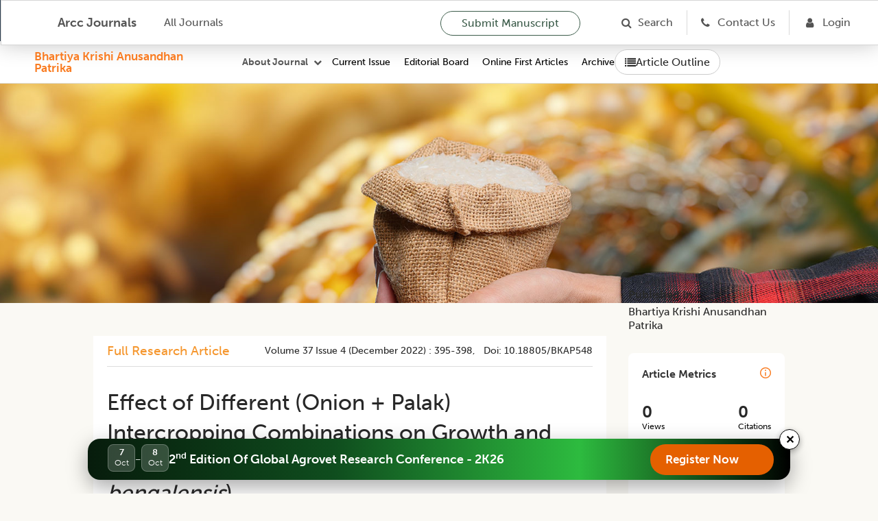

--- FILE ---
content_type: text/html; charset=utf-8
request_url: https://arccjournals.com/journal/bhartiya-krishi-anusandhan-patrika/BKAP548
body_size: 16167
content:
<!DOCTYPE html><html><head><meta charSet="utf-8"/><link href="../../../../favicon.ico" rel="icon" type="/arcc/image/png"/><meta http-equiv="content-type" content="text/html;charset=utf-8"/><meta name="viewport" content="width=device-width, initial-scale=1"/><meta name="keywords" content="Agricultural Research Communication Centre, Agricultural research journals, animal science, animal research, dairy science, dairy research, food sciences, legume research, crop science, digest, home sciences, Agricultural business journals online, online journal publishing service, best online journal site, Open Access Journals, best online journals"/><meta name="description" content="Agricultural Research Communication Centre Journals are one of the best online open access journal site in the field of publishing research articles in Agricultural, animal, dairy, food, home, legume Research Journals on a Global platform."/><title>Effect of Different (Onion + Palak) Intercropping Combinations on Growth and Leaf Yield of Palak (Beta vulgaris var. bengalensis) </title><link href="../../assets/css/articleFigure.css" rel="stylesheet"/><link href="../../assets/css/volume.css" rel="stylesheet"/><meta http-equiv="Content-Type" content="text/html; charset=utf-8"/><meta name="og:description" content="Effect of Different (Onion + Palak) Intercropping Combinations on Growth and Leaf Yield of Palak (Beta vulgaris var. bengalensis)"/><meta name="keywords" content="Intercropping,Leaf yield,Onion,Palak,Randomized block design"/><meta name="viewport" content="width=device-width, initial-scale=1.0"/><link rel="schema.DC" href="https://purl.org/dc/elements/1.1/"/><meta name="DC.Creator.PersonalName" content="Nitesh Kumar"/><meta name="DC.Creator.PersonalName" content="S.K. Dhankhar"/><meta name="DC.Creator.PersonalName" content="Monika Yadav"/><meta name="DC.Date.created" scheme="ISO8601" content="10-09-2022"/><meta name="DC.Date.dateSubmitted" scheme="ISO8601" content="10-09-2022"/><meta name="DC.Date.issued" scheme="ISO8601" content="2-06-2022"/><meta name="DC.Date.modified" scheme="ISO8601" content="25-01-2026"/><meta name="DC.Description" lang="en" content="Background: The present investigation entitled &amp;ldquo;Effect of Different Onion + Palak Intercropping Combinations on Leaf Yield of Palak (Beta vulgaris var. bengalensis)&amp;rdquo; was carried out at Research Farm of the Department of Vegetable Science, CCS Haryana Agricultural University, Hisar during season of 2018-19. Methods: The experimental treatments viz., T1-palak (sole) 15 X 5cm, T2-onion + palak (one row) T3- onion + palak (two rows), T4- onion + palak (three rows), T5- onion + palak (broadcasting), were laid out in a Randomized Block Design (RBD) with three replications. Result: Based on the research investigation it was found that Longest length of palak leaf was observed in sole palak crop (16.20, 17.13 and 17.20 cm) at 1st, 2nd and 3rd harvesting respectively, which was significantly higher than other intercropping combinations. Palak sole crop showed maximum petiole length (12.53, 13.27 and 13.86 cm) at every harvest. Within the intercropping system, the maximum petiole length (12.27, 12.78 and 13.28 cm) was observed in treatment onion + palak (one row), which was at par with onion + palak (two rows). The leaf yield ranged from 22.10 q ha-1 at first harvesting in onion + palak (Broadcast) to 47.15 q ha-1 in palak sole crop at third harvesting. The leaf yield significantly varied among various intercropping system at first, second and third harvesting. Palak sole crop produced highest leaf yield at all the harvesting stages."/><meta name="DC.Identifier" content="18805/BKAP548"/><meta name="DC.Identifier.DOI" content="10.18805/BKAP548"/><meta name="DC.Identifier.URI" content="https://arccjournals.com/journal/bhartiya-krishi-anusandhan-patrika/BKAP548"/><meta name="DC.Language" scheme="ISO639-1" content="en"/><meta name="DC.Rights" content="Copyright (c) Bhartiya Krishi Anusandhan Patrika"/><meta name="DC.Rights" content=""/><meta name="DC.Source" content="Bhartiya Krishi Anusandhan Patrika"/><meta name="DC.Source.ISSN" content="0303-3821"/><meta name="DC.Identifier.pageNumber" content="395-398"/><meta name="DC.Source.Issue" content="4"/><meta name="DC.Source.URI" content="https://arccjournals.com/journals/bhartiya-krishi-anusandhan-patrika"/><meta name="DC.Source.Volume" content="37"/><meta name="DC.Subject" lang="en" content="Intercropping,Leaf yield,Onion,Palak,Randomized block design"/><meta name="DC.Title" content="Effect of Different (Onion + Palak) Intercropping Combinations on Growth and Leaf Yield of Palak (Beta vulgaris var. bengalensis)"/><meta name="DC.Type" content="Text.Serial.Journal"/><meta name="DC.Type.articleType" content="Articles"/><meta name="gs_meta_revision" content="1.1"/><meta name="citation_journal_title" content="Bhartiya Krishi Anusandhan Patrika"/><meta name="citation_issn" content="0303-3821"/><meta name="citation_author" content="Nitesh Kumar"/><meta name="citation_author_institution" content="Department of Vegetable Science, CCS Haryana Agricultural University, Hisar-125 004, Haryana, India."/><meta name="citation_author" content="S.K. Dhankhar"/><meta name="citation_author_institution" content="Department of Vegetable Science, CCS Haryana Agricultural University, Hisar-125 004, Haryana, India."/><meta name="citation_author" content="Monika Yadav"/><meta name="citation_author_institution" content="Department of Vegetable Science, CCS Haryana Agricultural University, Hisar-125 004, Haryana, India."/><meta name="citation_title" content="Effect of Different (Onion + Palak) Intercropping Combinations on Growth and Leaf Yield of Palak (Beta vulgaris var. bengalensis)"/><meta name="citation_date" content="10-09-2022"/><meta name="citation_volume" content="37"/><meta name="citation_issue" content="4"/><meta name="citation_doi"/><meta name="citation_firstpage" content="395"/><meta name="citation_lastpage" content="398"/><meta name="citation_abstract_html_url" content="&quot;https://arccjournals.com/journal/bhartiya-krishi-anusandhan-patrika/undefined"/><meta name="citation_pdf_url" content="https://arccarticles.s3.amazonaws.com/PublishedArticle/Final-attachment-published-BKAP548-6089603e9087340b9bdcbbb1.pdf"/><meta name="citation_language" content="en"/><meta name="citation_keywords" lang="en" content="Intercropping,Leaf yield,Onion,Palak,Randomized block design"/><meta name="next-head-count" content="10"/><link rel="preload" href="/_next/static/css/4aca8eb37a8a6bb7.css" as="style"/><link rel="stylesheet" href="/_next/static/css/4aca8eb37a8a6bb7.css" data-n-g=""/><link rel="preload" href="/_next/static/css/4cbdc2a84ee2d2ba.css" as="style"/><link rel="stylesheet" href="/_next/static/css/4cbdc2a84ee2d2ba.css" data-n-p=""/><noscript data-n-css=""></noscript><script defer="" nomodule="" src="/_next/static/chunks/polyfills-c67a75d1b6f99dc8.js"></script><script defer="" src="/_next/static/chunks/149.2d9f3931a3cb2631.js"></script><script src="/_next/static/chunks/webpack-8615f9002d863fe9.js" defer=""></script><script src="/_next/static/chunks/framework-4ed89e9640adfb9e.js" defer=""></script><script src="/_next/static/chunks/main-b77213cb8b27f7c8.js" defer=""></script><script src="/_next/static/chunks/pages/_app-673053d8009db37a.js" defer=""></script><script src="/_next/static/chunks/4707-ae9895f408cb7e43.js" defer=""></script><script src="/_next/static/chunks/736-2b58c8139cfe12e1.js" defer=""></script><script src="/_next/static/chunks/596-dd5b8bb256d5920a.js" defer=""></script><script src="/_next/static/chunks/2894-c46c1e02e52b0f61.js" defer=""></script><script src="/_next/static/chunks/2754-d88b2001efd69c14.js" defer=""></script><script src="/_next/static/chunks/2136-88f13349da7b6143.js" defer=""></script><script src="/_next/static/chunks/3912-d517a2f3044d357c.js" defer=""></script><script src="/_next/static/chunks/6605-a1f2996cbbee713e.js" defer=""></script><script src="/_next/static/chunks/pages/journal/%5BslugJournal%5D/%5Bvolume%5D-e609ea1bedec64fb.js" defer=""></script><script src="/_next/static/YU55sGIwIublHMBGD6lVO/_buildManifest.js" defer=""></script><script src="/_next/static/YU55sGIwIublHMBGD6lVO/_ssgManifest.js" defer=""></script></head><body><div id="__next"><link href="../../../images/home/arcc_logo.ico" rel="icon" type="/arcc/image/png"/><link href="../../../assets/css/museo-sans.css" rel="stylesheet"/><link href="../../../assets/css/rootStyle.css" rel="stylesheet"/><link href="../../../assets/css/layout.css" rel="stylesheet"/><link href="../../../assets/css/home.css" rel="stylesheet"/><link href="../../../assets/css/filterCard.css" rel="stylesheet"/><link href="../../../assets/css/arccCard.css" rel="stylesheet"/><link href="../../../assets/css/styles.css" rel="stylesheet"/><link href="../../../assets/css/accordion.css" rel="stylesheet"/><link href="../../../assets/css/font-awesome.css" rel="stylesheet"/><link href="../../../assets/css/newStyles.css" rel="stylesheet"/><link href="../../../assets/css/menu.css" rel="stylesheet"/><link href="../../../assets/css/bootstrap.css" rel="stylesheet"/><main id="main-content"><div class="Home"><link href="../../../assets/css/journalMenuHeader.css" rel="stylesheet"/><div class="common-header" style="position:sticky;top:0;z-index:1000;background:#fff;border-bottom:1px solid #ddd"><nav class="ATheme-white" id="navBar"><div class="ATheme_main-with-sticky-header"><div class="ATheme_wrapper"><button aria-label="Open Menu" data-event="ATheme-btn-openMenu" class="ATheme_burger"></button><div class="ATheme_logo1 main_menu"><a aria-label="home" data-event="ATheme-a-home" class="ATheme_logo_link" href="/"><span style="box-sizing:border-box;display:inline-block;overflow:hidden;width:initial;height:initial;background:none;opacity:1;border:0;margin:0;padding:0;position:relative;max-width:100%"><span style="box-sizing:border-box;display:block;width:initial;height:initial;background:none;opacity:1;border:0;margin:0;padding:0;max-width:100%"><img style="display:block;max-width:100%;width:initial;height:initial;background:none;opacity:1;border:0;margin:0;padding:0" alt="" aria-hidden="true" src="data:image/svg+xml,%3csvg%20xmlns=%27http://www.w3.org/2000/svg%27%20version=%271.1%27%20width=%2730%27%20height=%2730%27/%3e"/></span><img alt="Arcc Journals" src="[data-uri]" decoding="async" data-nimg="intrinsic" style="position:absolute;top:0;left:0;bottom:0;right:0;box-sizing:border-box;padding:0;border:none;margin:auto;display:block;width:0;height:0;min-width:100%;max-width:100%;min-height:100%;max-height:100%"/><noscript><img alt="Arcc Journals" srcSet="/_next/image?url=%2F_next%2Fstatic%2Fmedia%2Farcc-logo.e3eca483.png&amp;w=32&amp;q=75 1x, /_next/image?url=%2F_next%2Fstatic%2Fmedia%2Farcc-logo.e3eca483.png&amp;w=64&amp;q=75 2x" src="/_next/image?url=%2F_next%2Fstatic%2Fmedia%2Farcc-logo.e3eca483.png&amp;w=64&amp;q=75" decoding="async" data-nimg="intrinsic" style="position:absolute;top:0;left:0;bottom:0;right:0;box-sizing:border-box;padding:0;border:none;margin:auto;display:block;width:0;height:0;min-width:100%;max-width:100%;min-height:100%;max-height:100%" loading="lazy"/></noscript></span><span style="color:#545454">  Arcc Journals</span></a></div><div class="ATheme_logo1 scrollable_menu"><a aria-label="home" data-event="ATheme-a-home" class="ATheme_logo_link" href="/"><span style="box-sizing:border-box;display:inline-block;overflow:hidden;width:initial;height:initial;background:none;opacity:1;border:0;margin:0;padding:0;position:relative;max-width:100%"><span style="box-sizing:border-box;display:block;width:initial;height:initial;background:none;opacity:1;border:0;margin:0;padding:0;max-width:100%"><img style="display:block;max-width:100%;width:initial;height:initial;background:none;opacity:1;border:0;margin:0;padding:0" alt="" aria-hidden="true" src="data:image/svg+xml,%3csvg%20xmlns=%27http://www.w3.org/2000/svg%27%20version=%271.1%27%20width=%2730%27%20height=%2730%27/%3e"/></span><img alt="Agricultural Reviews" src="[data-uri]" decoding="async" data-nimg="intrinsic" style="position:absolute;top:0;left:0;bottom:0;right:0;box-sizing:border-box;padding:0;border:none;margin:auto;display:block;width:0;height:0;min-width:100%;max-width:100%;min-height:100%;max-height:100%"/><noscript><img alt="Agricultural Reviews" srcSet="/_next/image?url=%2F_next%2Fstatic%2Fmedia%2Farcc-logo.e3eca483.png&amp;w=32&amp;q=75 1x, /_next/image?url=%2F_next%2Fstatic%2Fmedia%2Farcc-logo.e3eca483.png&amp;w=64&amp;q=75 2x" src="/_next/image?url=%2F_next%2Fstatic%2Fmedia%2Farcc-logo.e3eca483.png&amp;w=64&amp;q=75" decoding="async" data-nimg="intrinsic" style="position:absolute;top:0;left:0;bottom:0;right:0;box-sizing:border-box;padding:0;border:none;margin:auto;display:block;width:0;height:0;min-width:100%;max-width:100%;min-height:100%;max-height:100%" loading="lazy"/></noscript></span><span class="headDesign"> <!-- --> <!-- -->Bhartiya Krishi Anusandhan Patrika</span><span class="headDesign1"> <!-- --> <!-- -->Arcc Journals</span></a></div><div class="main_menu"><a class="ATheme_link" href="/journals">All Journals</a></div><div class="scrollable_menu"></div><div class="ATheme_spacer"></div><a class="ATheme_link submission_btn" href="/onlineSubmission">Submit Manuscript</a><a class="ATheme_icon fa fa-search border_right" href="/search-article"><span class="main_menu">Search</span></a><a class="ATheme_icon fa fa-phone border_right border_right7" href="/contactUs"><span class="main_menu">Contact Us</span></a><a aria-label="Login" data-event="mBar-a-loginUrl" class="ATheme_icon fa fa-user ml20 border_right7" href="/login"><span class="main_menu">Login</span></a><div class="ATheme_userArea"></div></div></div></nav><header><header class="MainHeader1 MainHeader--bgImage"><div class="MainHeader__ATheme" style="height:60px"></div></header></header><div class="top-bar-with-sticky"><div class="left-section-with-sticky"><div class="logo"><a href="/journal/bhartiya-krishi-anusandhan-patrika">Bhartiya Krishi Anusandhan Patrika</a></div><div class="menu-container"><div class="about-journal-row"><div class="about-journal"><div class="arccBar_dropdown arccBar_dropdown--aboutUs menu_policy" style="margin-left:20px"><button style="font-family:Museo Sans, sans-serif;font-weight:700;font-size:14px;line-height:20px;color:#545454;background:transparent;border:none;cursor:pointer" class="arccBar_dropdown__trigger policy_dropdown " id="policy">About Journal</button><div class="arccBar_dropdown__menu policy_menu "><div class="arccBar_dropdown__about"><ul class="arccBar_dropdown__about__block"><li class="arccBar_dropdown__about__block__item"><a href="/onlineSubmission" target="_self">Publish With us</a></li><li class="arccBar_dropdown__about__block__item"><a href="/author-guidelines/bhartiya-krishi-anusandhan-patrika" target="_self">Guidelines to author</a></li><li class="arccBar_dropdown__about__block__item"><a href="/role-of-reviewers/bhartiya-krishi-anusandhan-patrika" target="_self">Role of Reviewers</a></li></ul><ul class="arccBar_dropdown__about__block"><li class="arccBar_dropdown__about__block__item"><a href="/becomeReviewer" target="_self">Become A Reviewer</a></li><li class="arccBar_dropdown__about__block__item"><a href="/publication-ethics/bhartiya-krishi-anusandhan-patrika" target="_self">Publication ethics</a></li><li class="arccBar_dropdown__about__block__item"><a href="/role-of-authors/bhartiya-krishi-anusandhan-patrika" target="_self">Role of Authors</a></li></ul><ul class="arccBar_dropdown__about__block"><li class="arccBar_dropdown__about__block__item"><a href="/online-subscription" target="_self">Subscription</a></li><li class="arccBar_dropdown__about__block__item"><a href="/apc/bhartiya-krishi-anusandhan-patrika" target="_self">APC</a></li><li class="arccBar_dropdown__about__block__item"><a href="/for-readers/bhartiya-krishi-anusandhan-patrika" target="_self">For Readers</a></li></ul><ul class="arccBar_dropdown__about__block"><li class="arccBar_dropdown__about__block__item"><a href="/aims-and-scope/bhartiya-krishi-anusandhan-patrika" target="_self">Aim and Scope</a></li><li class="arccBar_dropdown__about__block__item"><a href="/peer-review-article-process/bhartiya-krishi-anusandhan-patrika" target="_self">Peer Review Process</a></li><li class="arccBar_dropdown__about__block__item"><a href="/open-access/bhartiya-krishi-anusandhan-patrika" target="_self">Open Access</a></li></ul><ul class="arccBar_dropdown__about__block"><li class="arccBar_dropdown__about__block__item"><a href="/subjectsCovered/bhartiya-krishi-anusandhan-patrika" target="_self">Subject Covered</a></li><li class="arccBar_dropdown__about__block__item"><a href="/editorial-policy/bhartiya-krishi-anusandhan-patrika" target="_self">Editorial Policies</a></li><li class="arccBar_dropdown__about__block__item"><a href="/copyright/bhartiya-krishi-anusandhan-patrika" target="_self">Copyright</a></li></ul></div></div></div></div><div class="mobile-menu-icon "><i class="fa fa-bars" style="color:#545454;font-size:16px"></i></div></div><div class="menu"><a href="/journal/bhartiya-krishi-anusandhan-patrika/volume-40/issue-3-4-september-december-2025">Current Issue</a><a href="/editorialBoard/bhartiya-krishi-anusandhan-patrika">Editorial Board</a><a href="/onlineFirstArticles/bhartiya-krishi-anusandhan-patrika">Online First Articles</a><a href="/singleArchive/bhartiya-krishi-anusandhan-patrika">Archive</a></div><div class="mobile-dropdown "><a href="/journal/bhartiya-krishi-anusandhan-patrika/volume-40/issue-3-4-september-december-2025">Current Issue</a><a href="/editorialBoard/bhartiya-krishi-anusandhan-patrika">Editorial Board</a><a href="/onlineFirstArticles/bhartiya-krishi-anusandhan-patrika">Online First Articles</a><a href="/singleArchive/bhartiya-krishi-anusandhan-patrika">Archive</a></div></div></div><div class="article-outline-with-sticky"><button class="outline-button-with-sticky"><i class="fa fa-list"></i> Article Outline</button></div></div></div><div class="page-breadcrumb page-breadcrumb-new journal-header-with-sticky-header" style="background-image:url(&#x27;/assets/images/krishi.jpg&#x27;)"></div><div class="Main_container"><section class="FilterCardB articleFilterDisplay"><div class="FilterCardB__list"><div class="CardC--3-1 hide-for-responsive"><div class="FilterCardC__list not-visible" style="display:block"><article class="CardBjar CardB--highlighted singleArticleBox"><div theme="cyan" class="JournalCard JournalCard--withInfo"><div class="ArccCard_info ArccCard_editorsWrapperSingleJournal journalInfo"><div class="Layout__main undefined" id="Full Research Article" style="margin-bottom:0"><div class="Hub__totalWrapper jcsb"><h2 class="Hub__total article_tag ">Full Research Article</h2><div class="Hub__right small text_cap for-responsive">volume 37<!-- --> <!-- -->issue 4 (december 2022)<!-- --> : <!-- -->395-398<span>,   Doi: <!-- -->10.18805/BKAP548</span></div></div></div><div class="JournalAbstract"><h1><p>Effect of Different (Onion + Palak) Intercropping Combinations on Growth and Leaf Yield of Palak (<em>Beta vulgaris</em> var. <em>bengalensis</em>)</p></h1></div><div class="ArccCard_description" style="padding-top:0"><div class="author-list-new"><div class="author-card"><div class="author-avatar">N</div><div class="author-info"><div class=" author-name">Nitesh Kumar</div><div class="author-orcid"><a rel="noopener noreferrer" style="text-decoration:none"></a></div></div></div><div class="author-card"><div class="author-avatar">S</div><div class="author-info"><div class=" author-name">S.K. Dhankhar</div><div class="author-orcid"><a rel="noopener noreferrer" style="text-decoration:none"></a></div></div></div><div class="author-card"><div class="author-avatar">M</div><div class="author-info"><div class=" author-name">Monika Yadav</div><div class="author-orcid"><a rel="noopener noreferrer" style="text-decoration:none"></a></div></div></div></div></div><div class="ArccCard_description"><div class="rc-collapse" role="tablist"><div class="rc-collapse-item rc-collapse-item-active"><div class="my-header-class rc-collapse-header" role="tab" aria-expanded="true" aria-disabled="false" tabindex="0"><div class="rc-collapse-expand-icon"><i class="arrow"></i></div><span class="rc-collapse-header-text"><strong><a>Affiliations</a></strong></span></div><div class="rc-collapse-content rc-collapse-content-active" role="tabpanel"><div class="rc-collapse-content-box"><div class="article_grid"><div><sup>1</sup>Department of Vegetable Science, CCS Haryana Agricultural University, Hisar-125 004, Haryana, India.</div></div></div></div></div></div></div></div></div></article></div><div class="FilterCardC__list" style="display:block"><article class="CardBjar CardB--highlighted singleArticleBox"><div class="JournalCard JournalCard--withInfo"><div class="ArccCard_info ArccCard_editorsWrapperSingleJournal journalInfo"><ul class="article_status_grid"><li><p><strong>Submitted</strong><span>02-06-2022</span><span class="pipeSpan">|</span></p></li><li><p><strong>Accepted</strong><span>23-08-2022</span><span class="pipeSpan">|</span></p></li><li><p><strong>First Online </strong><span>10-09-2022</span><span class="pipeSpan">|</span></p></li><li><p><strong>doi </strong><span><a>10.18805/BKAP548</a></span></p></li></ul><div class="ArccCard_description cite_article"><strong>Cite article:- </strong>Kumar Nitesh, Dhankhar S.K., Yadav Monika (2022). Effect of Different (Onion + Palak) Intercropping Combinations on Growth and Leaf Yield of Palak (Beta vulgaris var. bengalensis). Bhartiya Krishi Anusandhan Patrika. 37(4): 395-398. doi: 10.18805/BKAP548.</div></div></div></article></div><div class="FilterCardC__list" style="display:block"><article class="CardBjar CardB--highlighted singleArticleBox"><div class="JournalCard JournalCard--withInfo"><div class="ArccCard_info ArccCard_editorsWrapperSingleJournal singleJournal"><div id="abstract"><div class="Layout__main undefined" id="ABSTRACT" style="margin-bottom:0"><div class="Hub__totalWrapper jcsb"><h2 class="Hub__total article_tag ">ABSTRACT</h2></div></div><div class="ArccCard_description"><div style="text-align:justify"><strong>Background:</strong> The present investigation entitled “Effect of Different Onion + Palak Intercropping Combinations on Leaf Yield of Palak (<em>Beta vulgaris</em> var. <em>bengalensis</em>)” was carried out at Research Farm of the Department of Vegetable Science, CCS Haryana Agricultural University, Hisar during season of 2018-19. <br/><strong>Methods:</strong> The experimental treatments <em>viz</em>., T<sub>1</sub>-palak (sole) 15 X 5cm, T<sub>2</sub>-onion + palak (one row) T<sub>3</sub>- onion + palak (two rows), T<sub>4</sub>- onion + palak (three rows), T<sub>5</sub>- onion + palak (broadcasting), were laid out in a Randomized Block Design (RBD) with three replications.  <br/><strong>Result:</strong> Based on the research investigation it was found that Longest length of palak leaf was observed in sole palak crop (16.20, 17.13 and 17.20 cm) at 1<sup>st</sup>, 2<sup>nd</sup> and 3<sup>rd</sup> harvesting respectively, which was significantly higher than other intercropping combinations. Palak sole crop showed maximum petiole length (12.53, 13.27 and 13.86 cm) at every harvest. Within the intercropping system, the maximum petiole length (12.27, 12.78 and 13.28 cm) was observed in treatment onion + palak (one row), which was at par with onion + palak (two rows). The leaf yield ranged from 22.10 q ha<sup>-1</sup> at first harvesting in onion + palak (Broadcast) to 47.15 q ha<sup>-1</sup> in palak sole crop at third harvesting. The leaf yield significantly varied among various intercropping system at first, second and third harvesting. Palak sole crop produced highest leaf yield at all the harvesting stages.</div></div></div><div id="keywords"><div class="Layout__main undefined" id="KEYWORDS" style="margin-bottom:0"><div class="Hub__totalWrapper jcsb"><h2 class="Hub__total article_tag ">KEYWORDS</h2></div></div><ul class="keywords_grid"><li class="text_cap"><a href="/search-article?search=Intercropping" target="_blank">Intercropping</a></li><li class="text_cap"><a href="/search-article?search=Leaf yield" target="_blank">Leaf yield</a></li><li class="text_cap"><a href="/search-article?search=Onion" target="_blank">Onion</a></li><li class="text_cap"><a href="/search-article?search=Palak" target="_blank">Palak</a></li><li class="text_cap"><a href="/search-article?search=Randomized block design" target="_blank">Randomized block design</a></li></ul></div><div class="mt10" id="references"><div class="Layout__main undefined" id="REFERENCES" style="margin-bottom:0"><div class="Hub__totalWrapper jcsb"><h2 class="Hub__total article_tag ">REFERENCES</h2></div></div><div class="ArccCard_description"><div style="margin-left:20px"><div>Abd el-gaid, M.A., Al-dokeshy, M.H., Nassef, D.M.T. (2014). Effect of intercropping system of tomato and common bean on growth, yield component and land equivalent ratio in new velly governorate. Asian Journal of Crop Science. 6(3): 254-261.</div><div>Bharad, S.G., Korde, S.D., Pravina, S. and Baviskar, M.N. (2013). Effect of organic manures and number of cuttings on growth, yield and quality of Indian spinach. Asian Journal of Horticulture. 8(1): 60-64.</div><div>Gaharwar, P.S. (2014). Studies on sowing time and number of leaf cuttings on the growth and seed yield of palak (<em>Beta vulgaris</em> var. <em>bengalensis</em>). M.Sc. Thesis. JNKVV, Jabalpur, Madhya Pradesh.</div><div>Islam, M.R., Hossain, M.F., Mian, M.A.K., Hossain, J. and Alam, M.A. (2016). Outcome of intercropping garlic with brinjal for the small holder farmers of Bangladesh. Indian Journal of Agricultural Research. 50(2): 177-182.</div><div>Mishra, B., Joshi, Y.C. and Sarin, M.M. (2003). Growing turnip and spinach on saline sodic soils. Indian Journal of Horticulture. 18(3): 13-14.</div><div>Panse, V.G. and Sukhatme, P.V. (2000). Statistical Methods for Agricultural Workers. ICAR Publications, New Delhi. 12: 381. </div><div>Paul, S.K., Mazumber, S., Mujahidi, T.A., Roy, S.K. and Kundu, S. (2015). Intercropping of coriander and chickpea for pod borer insect suppression. World Journal of Agricultural Sciences. 11(5): 307-310.</div><div>Varghese, L.L. (2000). Indicators of production sustainability in intercropped vegetable farming in Montmorillonite soils in India. Journal of Sustainable Agriculture. 16: 5-17.</div></div></div></div></div></div><div class="JournalCard JournalCard--withInfo"><div class="ArccCard_info ArccCard_editorsWrapperSingleJournal singleJournal"><div class="mt10 infoBox" id="copyright"><div class="ArccCard_description new_journal copyright"><strong>Disclaimer</strong> :<!-- --> <p>All claims expressed in this article are solely those of the authors and do not necessarily represent those of their affiliated organizations, or those of the publisher, the editors and the reviewers. Any product that may be evaluated in this article or claim that may be made by its manufacturer is not guaranteed or endorsed by the publisher.</p></div><div class="hr"></div><div class="ArccCard_description new_journal copyright"><strong>Copyright</strong> :<!-- --> <p>This is an open access article distributed under the Creative Commons Attribution License, which permits unrestricted use, distribution, and reproduction in any medium, provided the original work is properly cited.</p></div></div></div></div></article></div></div><div class="CardC--3-1"><link href="../../../assets/css/volume.css" rel="stylesheet"/><article class="reviewed"><div><span class=" lazy-load-image-background blur" style="color:transparent;display:inline-block"><span class="img-responsive ng-scope responsive-img" style="display:inline-block"></span></span></div><div class="journal_name-section mt-5"><div class="publish-header"><b>Published In</b></div><div class="journal_name">Bhartiya Krishi Anusandhan Patrika</div></div></article><article class="CardA" style="margin-bottom:30px"><div class="CardA__wrapper CardA__wrapper--vertical article-metrics-container"><div class="article-metrics-section"><div class="article-metrics-row"><div class="section-title">Article Metrics</div><span><img src="../../../assets/images/Capa_1.png" alt="Metrics Icon" class="metrics-image" style="cursor:pointer"/></span></div><div class="metrics-stats"><div class="metric-box"><div class="metric-value">0</div><div class="metric-label">Views</div></div><div class="metric-box"><div class="metric-value">0</div><div class="metric-label">Citations</div></div></div></div><div class="divider"></div><div class="reviewed-by-section"><div class="section-titles">Reviewed By</div><div class="reviewer-list"></div></div><div class="article-buttons"><button class="btn-view-impact">View Details <i class="icon-impact-factor">  <!-- -->&gt;<!-- --> </i></button><div class="download-dropdown-wrapper"><span><div class="btn-dropdown-view full-width text-center">Share Article <i class="fa fa-share-alt share-articles" aria-hidden="true"></i></div></span><div class="btn-dropdown-view full-width text-center">Download Article <i class="fa fa-angle-down download-article"></i></div></div></div></div></article><article class="CardA" style="margin-bottom:30px"><div class="CardA__wrapper CardA__wrapper--vertical"><div class="CardA__info"><div class="Layout__main " id="in-this-article-section"><div class="Hub__totalWrapper jcsb"><h5 class="Hub__total ">In this Article</h5><div class="Hub__right small"></div></div></div><div class="ArccCard_description"><ul class="articleTags"></ul></div></div></div></article><article class="CardA card_link" style="margin-bottom:30px"><a href="/apc/bhartiya-krishi-anusandhan-patrika" target="_blank"><div class="CardA__wrapper CardA__wrapper--vertical"><div class="ArccImage CardA__img sm"><span style="box-sizing:border-box;display:block;overflow:hidden;width:initial;height:initial;background:none;opacity:1;border:0;margin:0;padding:0;position:absolute;top:0;left:0;bottom:0;right:0"><img src="[data-uri]" decoding="async" data-nimg="fill" class="is-inside-mask" style="position:absolute;top:0;left:0;bottom:0;right:0;box-sizing:border-box;padding:0;border:none;margin:auto;display:block;width:0;height:0;min-width:100%;max-width:100%;min-height:100%;max-height:100%"/><noscript><img sizes="100vw" srcSet="/_next/image?url=%2F_next%2Fstatic%2Fmedia%2Fapc.e2c4b523.png&amp;w=640&amp;q=75 640w, /_next/image?url=%2F_next%2Fstatic%2Fmedia%2Fapc.e2c4b523.png&amp;w=750&amp;q=75 750w, /_next/image?url=%2F_next%2Fstatic%2Fmedia%2Fapc.e2c4b523.png&amp;w=828&amp;q=75 828w, /_next/image?url=%2F_next%2Fstatic%2Fmedia%2Fapc.e2c4b523.png&amp;w=1080&amp;q=75 1080w, /_next/image?url=%2F_next%2Fstatic%2Fmedia%2Fapc.e2c4b523.png&amp;w=1200&amp;q=75 1200w, /_next/image?url=%2F_next%2Fstatic%2Fmedia%2Fapc.e2c4b523.png&amp;w=1920&amp;q=75 1920w, /_next/image?url=%2F_next%2Fstatic%2Fmedia%2Fapc.e2c4b523.png&amp;w=2048&amp;q=75 2048w, /_next/image?url=%2F_next%2Fstatic%2Fmedia%2Fapc.e2c4b523.png&amp;w=3840&amp;q=75 3840w" src="/_next/image?url=%2F_next%2Fstatic%2Fmedia%2Fapc.e2c4b523.png&amp;w=3840&amp;q=75" decoding="async" data-nimg="fill" style="position:absolute;top:0;left:0;bottom:0;right:0;box-sizing:border-box;padding:0;border:none;margin:auto;display:block;width:0;height:0;min-width:100%;max-width:100%;min-height:100%;max-height:100%" class="is-inside-mask" loading="lazy"/></noscript></span></div><div class="CardA__info"><h3 class="CardA__title">APC</h3><div class="CardA__text">APC cover the cost of turning a manuscript into a published manuscript through peer-review process, editorial work as well as the cost of hosting, distributing, indexing and promoting the manuscript. </div></div></div></a></article><article class="CardA card_link" style="margin-bottom:30px"><a href="/onlineSubmission" target="_blank"><div class="CardA__wrapper CardA__wrapper--vertical"><div class="ArccImage CardA__img sm"><span style="box-sizing:border-box;display:block;overflow:hidden;width:initial;height:initial;background:none;opacity:1;border:0;margin:0;padding:0;position:absolute;top:0;left:0;bottom:0;right:0"><img src="[data-uri]" decoding="async" data-nimg="fill" class="is-inside-mask" style="position:absolute;top:0;left:0;bottom:0;right:0;box-sizing:border-box;padding:0;border:none;margin:auto;display:block;width:0;height:0;min-width:100%;max-width:100%;min-height:100%;max-height:100%"/><noscript><img sizes="100vw" srcSet="/_next/image?url=%2F_next%2Fstatic%2Fmedia%2Fpublish_with_us.5c595478.png&amp;w=640&amp;q=75 640w, /_next/image?url=%2F_next%2Fstatic%2Fmedia%2Fpublish_with_us.5c595478.png&amp;w=750&amp;q=75 750w, /_next/image?url=%2F_next%2Fstatic%2Fmedia%2Fpublish_with_us.5c595478.png&amp;w=828&amp;q=75 828w, /_next/image?url=%2F_next%2Fstatic%2Fmedia%2Fpublish_with_us.5c595478.png&amp;w=1080&amp;q=75 1080w, /_next/image?url=%2F_next%2Fstatic%2Fmedia%2Fpublish_with_us.5c595478.png&amp;w=1200&amp;q=75 1200w, /_next/image?url=%2F_next%2Fstatic%2Fmedia%2Fpublish_with_us.5c595478.png&amp;w=1920&amp;q=75 1920w, /_next/image?url=%2F_next%2Fstatic%2Fmedia%2Fpublish_with_us.5c595478.png&amp;w=2048&amp;q=75 2048w, /_next/image?url=%2F_next%2Fstatic%2Fmedia%2Fpublish_with_us.5c595478.png&amp;w=3840&amp;q=75 3840w" src="/_next/image?url=%2F_next%2Fstatic%2Fmedia%2Fpublish_with_us.5c595478.png&amp;w=3840&amp;q=75" decoding="async" data-nimg="fill" style="position:absolute;top:0;left:0;bottom:0;right:0;box-sizing:border-box;padding:0;border:none;margin:auto;display:block;width:0;height:0;min-width:100%;max-width:100%;min-height:100%;max-height:100%" class="is-inside-mask" loading="lazy"/></noscript></span></div><div class="CardA__info"><h3 class="CardA__title">Publish With US</h3><div class="CardA__text">Submit your manuscript through user friendly platform and acquire the maximum impact for your research by publishing with ARCC Journals.</div></div></div></a></article><article class="CardA card_link" style="margin-bottom:30px"><a href="/becomeReviewer" target="_blank"><div class="CardA__wrapper CardA__wrapper--vertical"><div class="ArccImage CardA__img sm"><span style="box-sizing:border-box;display:block;overflow:hidden;width:initial;height:initial;background:none;opacity:1;border:0;margin:0;padding:0;position:absolute;top:0;left:0;bottom:0;right:0"><img src="[data-uri]" decoding="async" data-nimg="fill" class="is-inside-mask" style="position:absolute;top:0;left:0;bottom:0;right:0;box-sizing:border-box;padding:0;border:none;margin:auto;display:block;width:0;height:0;min-width:100%;max-width:100%;min-height:100%;max-height:100%"/><noscript><img sizes="100vw" srcSet="/_next/image?url=%2F_next%2Fstatic%2Fmedia%2Fbecome_a_reviewers.6e99b468.png&amp;w=640&amp;q=75 640w, /_next/image?url=%2F_next%2Fstatic%2Fmedia%2Fbecome_a_reviewers.6e99b468.png&amp;w=750&amp;q=75 750w, /_next/image?url=%2F_next%2Fstatic%2Fmedia%2Fbecome_a_reviewers.6e99b468.png&amp;w=828&amp;q=75 828w, /_next/image?url=%2F_next%2Fstatic%2Fmedia%2Fbecome_a_reviewers.6e99b468.png&amp;w=1080&amp;q=75 1080w, /_next/image?url=%2F_next%2Fstatic%2Fmedia%2Fbecome_a_reviewers.6e99b468.png&amp;w=1200&amp;q=75 1200w, /_next/image?url=%2F_next%2Fstatic%2Fmedia%2Fbecome_a_reviewers.6e99b468.png&amp;w=1920&amp;q=75 1920w, /_next/image?url=%2F_next%2Fstatic%2Fmedia%2Fbecome_a_reviewers.6e99b468.png&amp;w=2048&amp;q=75 2048w, /_next/image?url=%2F_next%2Fstatic%2Fmedia%2Fbecome_a_reviewers.6e99b468.png&amp;w=3840&amp;q=75 3840w" src="/_next/image?url=%2F_next%2Fstatic%2Fmedia%2Fbecome_a_reviewers.6e99b468.png&amp;w=3840&amp;q=75" decoding="async" data-nimg="fill" style="position:absolute;top:0;left:0;bottom:0;right:0;box-sizing:border-box;padding:0;border:none;margin:auto;display:block;width:0;height:0;min-width:100%;max-width:100%;min-height:100%;max-height:100%" class="is-inside-mask" loading="lazy"/></noscript></span></div><div class="CardA__info"><h3 class="CardA__title">Become a Reviewer/Member</h3><div class="CardA__text">Join our esteemed reviewers panel and become an editorial board member with international experts in the domain of numerous specializations. </div></div></div></a></article><article class="CardA card_link" style="margin-bottom:30px"><a href="/open-access" target="_blank"><div class="CardA__wrapper CardA__wrapper--vertical"><div class="ArccImage CardA__img sm"><span style="box-sizing:border-box;display:block;overflow:hidden;width:initial;height:initial;background:none;opacity:1;border:0;margin:0;padding:0;position:absolute;top:0;left:0;bottom:0;right:0"><img src="[data-uri]" decoding="async" data-nimg="fill" class="is-inside-mask" style="position:absolute;top:0;left:0;bottom:0;right:0;box-sizing:border-box;padding:0;border:none;margin:auto;display:block;width:0;height:0;min-width:100%;max-width:100%;min-height:100%;max-height:100%"/><noscript><img sizes="100vw" srcSet="/_next/image?url=%2F_next%2Fstatic%2Fmedia%2Fopen_access.31962ade.png&amp;w=640&amp;q=75 640w, /_next/image?url=%2F_next%2Fstatic%2Fmedia%2Fopen_access.31962ade.png&amp;w=750&amp;q=75 750w, /_next/image?url=%2F_next%2Fstatic%2Fmedia%2Fopen_access.31962ade.png&amp;w=828&amp;q=75 828w, /_next/image?url=%2F_next%2Fstatic%2Fmedia%2Fopen_access.31962ade.png&amp;w=1080&amp;q=75 1080w, /_next/image?url=%2F_next%2Fstatic%2Fmedia%2Fopen_access.31962ade.png&amp;w=1200&amp;q=75 1200w, /_next/image?url=%2F_next%2Fstatic%2Fmedia%2Fopen_access.31962ade.png&amp;w=1920&amp;q=75 1920w, /_next/image?url=%2F_next%2Fstatic%2Fmedia%2Fopen_access.31962ade.png&amp;w=2048&amp;q=75 2048w, /_next/image?url=%2F_next%2Fstatic%2Fmedia%2Fopen_access.31962ade.png&amp;w=3840&amp;q=75 3840w" src="/_next/image?url=%2F_next%2Fstatic%2Fmedia%2Fopen_access.31962ade.png&amp;w=3840&amp;q=75" decoding="async" data-nimg="fill" style="position:absolute;top:0;left:0;bottom:0;right:0;box-sizing:border-box;padding:0;border:none;margin:auto;display:block;width:0;height:0;min-width:100%;max-width:100%;min-height:100%;max-height:100%" class="is-inside-mask" loading="lazy"/></noscript></span></div><div class="CardA__info"><h3 class="CardA__title">Open Access</h3><div class="CardA__text">Filling the gap between research and communication ARCC provide Open Access of all journals which empower research community in all the ways which is accessible to all.</div></div></div></a></article><article class="CardA card_link" style="margin-bottom:30px"><a href="/product-and-services" target="_blank"><div class="CardA__wrapper CardA__wrapper--vertical"><div class="ArccImage CardA__img sm"><span style="box-sizing:border-box;display:block;overflow:hidden;width:initial;height:initial;background:none;opacity:1;border:0;margin:0;padding:0;position:absolute;top:0;left:0;bottom:0;right:0"><img src="[data-uri]" decoding="async" data-nimg="fill" class="is-inside-mask" style="position:absolute;top:0;left:0;bottom:0;right:0;box-sizing:border-box;padding:0;border:none;margin:auto;display:block;width:0;height:0;min-width:100%;max-width:100%;min-height:100%;max-height:100%"/><noscript><img sizes="100vw" srcSet="/_next/image?url=%2F_next%2Fstatic%2Fmedia%2Fproducts_and_services.d8a238b2.png&amp;w=640&amp;q=75 640w, /_next/image?url=%2F_next%2Fstatic%2Fmedia%2Fproducts_and_services.d8a238b2.png&amp;w=750&amp;q=75 750w, /_next/image?url=%2F_next%2Fstatic%2Fmedia%2Fproducts_and_services.d8a238b2.png&amp;w=828&amp;q=75 828w, /_next/image?url=%2F_next%2Fstatic%2Fmedia%2Fproducts_and_services.d8a238b2.png&amp;w=1080&amp;q=75 1080w, /_next/image?url=%2F_next%2Fstatic%2Fmedia%2Fproducts_and_services.d8a238b2.png&amp;w=1200&amp;q=75 1200w, /_next/image?url=%2F_next%2Fstatic%2Fmedia%2Fproducts_and_services.d8a238b2.png&amp;w=1920&amp;q=75 1920w, /_next/image?url=%2F_next%2Fstatic%2Fmedia%2Fproducts_and_services.d8a238b2.png&amp;w=2048&amp;q=75 2048w, /_next/image?url=%2F_next%2Fstatic%2Fmedia%2Fproducts_and_services.d8a238b2.png&amp;w=3840&amp;q=75 3840w" src="/_next/image?url=%2F_next%2Fstatic%2Fmedia%2Fproducts_and_services.d8a238b2.png&amp;w=3840&amp;q=75" decoding="async" data-nimg="fill" style="position:absolute;top:0;left:0;bottom:0;right:0;box-sizing:border-box;padding:0;border:none;margin:auto;display:block;width:0;height:0;min-width:100%;max-width:100%;min-height:100%;max-height:100%" class="is-inside-mask" loading="lazy"/></noscript></span></div><div class="CardA__info"><h3 class="CardA__title">Products and Services</h3><div class="CardA__text">We provide prime quality of services to assist you select right product of your requirement.</div></div></div></a></article><article class="CardA card_link" style="margin-bottom:30px"><a href="/support-and-policies/bhartiya-krishi-anusandhan-patrika" target="_blank"><div class="CardA__wrapper CardA__wrapper--vertical"><div class="ArccImage CardA__img sm"><span style="box-sizing:border-box;display:block;overflow:hidden;width:initial;height:initial;background:none;opacity:1;border:0;margin:0;padding:0;position:absolute;top:0;left:0;bottom:0;right:0"><img src="[data-uri]" decoding="async" data-nimg="fill" class="is-inside-mask" style="position:absolute;top:0;left:0;bottom:0;right:0;box-sizing:border-box;padding:0;border:none;margin:auto;display:block;width:0;height:0;min-width:100%;max-width:100%;min-height:100%;max-height:100%"/><noscript><img sizes="100vw" srcSet="/_next/image?url=%2F_next%2Fstatic%2Fmedia%2Fsupport_and_policies.9f6a69e1.png&amp;w=640&amp;q=75 640w, /_next/image?url=%2F_next%2Fstatic%2Fmedia%2Fsupport_and_policies.9f6a69e1.png&amp;w=750&amp;q=75 750w, /_next/image?url=%2F_next%2Fstatic%2Fmedia%2Fsupport_and_policies.9f6a69e1.png&amp;w=828&amp;q=75 828w, /_next/image?url=%2F_next%2Fstatic%2Fmedia%2Fsupport_and_policies.9f6a69e1.png&amp;w=1080&amp;q=75 1080w, /_next/image?url=%2F_next%2Fstatic%2Fmedia%2Fsupport_and_policies.9f6a69e1.png&amp;w=1200&amp;q=75 1200w, /_next/image?url=%2F_next%2Fstatic%2Fmedia%2Fsupport_and_policies.9f6a69e1.png&amp;w=1920&amp;q=75 1920w, /_next/image?url=%2F_next%2Fstatic%2Fmedia%2Fsupport_and_policies.9f6a69e1.png&amp;w=2048&amp;q=75 2048w, /_next/image?url=%2F_next%2Fstatic%2Fmedia%2Fsupport_and_policies.9f6a69e1.png&amp;w=3840&amp;q=75 3840w" src="/_next/image?url=%2F_next%2Fstatic%2Fmedia%2Fsupport_and_policies.9f6a69e1.png&amp;w=3840&amp;q=75" decoding="async" data-nimg="fill" style="position:absolute;top:0;left:0;bottom:0;right:0;box-sizing:border-box;padding:0;border:none;margin:auto;display:block;width:0;height:0;min-width:100%;max-width:100%;min-height:100%;max-height:100%" class="is-inside-mask" loading="lazy"/></noscript></span></div><div class="CardA__info"><h3 class="CardA__title">Support and Policies</h3><div class="CardA__text">Finest policies are designed to ensure world class support to our authors, members and readers. Our efficient team provides best possible support for you.</div></div></div></a></article><div class="margingy-5"><a class="ATheme_button" href="/contactUs">Contact us</a></div><article class="CardA margingy-5"><div class="otherPageLink"><div class=" Heading_content"><div class="Heading__Line">Follow us</div></div><div class="upToDate__socialLinks"><span class="IconA__wrapper"><a href="https://www.facebook.com/Agricultural-Research-Communication-Centre-151237751571920/" class="IconA IconA--facebook IconA--medium IconA--linkType fa fa-facebook"></a></span><span class="IconA__wrapper"><a href="https://twitter.com/ARCCJournal" class="IconA IconA--twitter IconA--medium IconA--linkType fa fa-twitter"></a></span><span class="IconA__wrapper"><a href="https://www.linkedin.com/in/arcc-journals-22731851/" class="IconA IconA--linkedin IconA--medium IconA--linkType fa fa-linkedin"></a></span><span class="IconA__wrapper"><a href="https://arccjournals.academia.edu/ArccJournals"><span style="box-sizing:border-box;display:inline-block;overflow:hidden;width:initial;height:initial;background:none;opacity:1;border:0;margin:0;padding:0;position:relative;max-width:100%"><span style="box-sizing:border-box;display:block;width:initial;height:initial;background:none;opacity:1;border:0;margin:0;padding:0;max-width:100%"><img style="display:block;max-width:100%;width:initial;height:initial;background:none;opacity:1;border:0;margin:0;padding:0" alt="" aria-hidden="true" src="data:image/svg+xml,%3csvg%20xmlns=%27http://www.w3.org/2000/svg%27%20version=%271.1%27%20width=%2764%27%20height=%2764%27/%3e"/></span><img src="[data-uri]" decoding="async" data-nimg="intrinsic" class="IconA IconA--wify IconA--medium IconA--linkType " style="position:absolute;top:0;left:0;bottom:0;right:0;box-sizing:border-box;padding:0;border:none;margin:auto;display:block;width:0;height:0;min-width:100%;max-width:100%;min-height:100%;max-height:100%"/><noscript><img srcSet="/_next/static/media/academia.c6c5676a.svg 1x, /_next/static/media/academia.c6c5676a.svg 2x" src="/_next/static/media/academia.c6c5676a.svg" decoding="async" data-nimg="intrinsic" style="position:absolute;top:0;left:0;bottom:0;right:0;box-sizing:border-box;padding:0;border:none;margin:auto;display:block;width:0;height:0;min-width:100%;max-width:100%;min-height:100%;max-height:100%" class="IconA IconA--wify IconA--medium IconA--linkType " loading="lazy"/></noscript></span></a></span></div></div></article></div></div></section><section class="FilterCardB paddingy articleFilternewBlock"><div class="FilterCardB__list reviewed-by-reverse"><div class="CardC--3-1 "><div class="FilterCardC__list "><article class="CardBjar CardB--highlighted singleArticleBox"><div theme="cyan" class="JournalCard JournalCard--withInfo"><div class="ArccCard_info ArccCard_editorsWrapperSingleJournal journalInfo"><div class="Layout__main undefined" id="Full Research Article" style="margin-bottom:0"><div class="Hub__totalWrapper jcsb"><h2 class="Hub__total article_tag ">Full Research Article</h2></div></div><div class="JournalAbstract"><h1><p>Effect of Different (Onion + Palak) Intercropping Combinations on Growth and Leaf Yield of Palak (<em>Beta vulgaris</em> var. <em>bengalensis</em>)</p></h1></div><div class="ArccCard_description" style="padding-top:0"><div class="author-list-new"><div class="author-card"><div class="author-avatar">N</div><div class="author-info"><div class=" author-name">Nitesh Kumar</div><div class="author-orcid"><a rel="noopener noreferrer" style="text-decoration:none"></a></div></div></div><div class="author-card"><div class="author-avatar">S</div><div class="author-info"><div class=" author-name">S.K. Dhankhar</div><div class="author-orcid"><a rel="noopener noreferrer" style="text-decoration:none"></a></div></div></div><div class="author-card"><div class="author-avatar">M</div><div class="author-info"><div class=" author-name">Monika Yadav</div><div class="author-orcid"><a rel="noopener noreferrer" style="text-decoration:none"></a></div></div></div></div></div><div class="ArccCard_description"><div class="rc-collapse" role="tablist"><div class="rc-collapse-item rc-collapse-item-active"><div class="my-header-class rc-collapse-header" role="tab" aria-expanded="true" aria-disabled="false" tabindex="0"><div class="rc-collapse-expand-icon"><i class="arrow"></i></div><span class="rc-collapse-header-text"><strong><a>Affiliations</a></strong></span></div><div class="rc-collapse-content rc-collapse-content-active" role="tabpanel"><div class="rc-collapse-content-box"><div class="article_grid"><div><sup>1</sup>Department of Vegetable Science, CCS Haryana Agricultural University, Hisar-125 004, Haryana, India.</div></div></div></div></div></div></div></div></div></article></div><div class="FilterCardC__list" style="display:block"><article class="CardBjar CardB--highlighted singleArticleBox"><div class="JournalCard JournalCard--withInfo"><div class="ArccCard_info ArccCard_editorsWrapperSingleJournal journalInfo"><ul class="article_status_grid"><li><p><strong>Submitted</strong><span>02-06-2022</span><span class="pipeSpan">|</span></p></li><li><p><strong>Accepted</strong><span>23-08-2022</span><span class="pipeSpan">|</span></p></li><li><p><strong>First Online </strong><span>10-09-2022</span><span class="pipeSpan">|</span></p></li><li><p><strong>doi </strong><span><a>10.18805/BKAP548</a></span></p></li></ul><div class="ArccCard_description cite_article"><strong>Cite article:- </strong>Kumar Nitesh, Dhankhar S.K., Yadav Monika (2022). Effect of Different (Onion + Palak) Intercropping Combinations on Growth and Leaf Yield of Palak (Beta vulgaris var. bengalensis). Bhartiya Krishi Anusandhan Patrika. 37(4): 395-398. doi: 10.18805/BKAP548.</div></div></div></article></div><div class="FilterCardC__list" style="display:block"><article class="CardBjar CardB--highlighted singleArticleBox"><div class="JournalCard JournalCard--withInfo"><div class="ArccCard_info ArccCard_editorsWrapperSingleJournal singleJournal"><div id="abstract"><div class="Layout__main undefined" id="ABSTRACT" style="margin-bottom:0"><div class="Hub__totalWrapper jcsb"><h2 class="Hub__total article_tag ">ABSTRACT</h2></div></div><div class="ArccCard_description"><div style="text-align:justify"><strong>Background:</strong> The present investigation entitled “Effect of Different Onion + Palak Intercropping Combinations on Leaf Yield of Palak (<em>Beta vulgaris</em> var. <em>bengalensis</em>)” was carried out at Research Farm of the Department of Vegetable Science, CCS Haryana Agricultural University, Hisar during season of 2018-19. <br/><strong>Methods:</strong> The experimental treatments <em>viz</em>., T<sub>1</sub>-palak (sole) 15 X 5cm, T<sub>2</sub>-onion + palak (one row) T<sub>3</sub>- onion + palak (two rows), T<sub>4</sub>- onion + palak (three rows), T<sub>5</sub>- onion + palak (broadcasting), were laid out in a Randomized Block Design (RBD) with three replications.  <br/><strong>Result:</strong> Based on the research investigation it was found that Longest length of palak leaf was observed in sole palak crop (16.20, 17.13 and 17.20 cm) at 1<sup>st</sup>, 2<sup>nd</sup> and 3<sup>rd</sup> harvesting respectively, which was significantly higher than other intercropping combinations. Palak sole crop showed maximum petiole length (12.53, 13.27 and 13.86 cm) at every harvest. Within the intercropping system, the maximum petiole length (12.27, 12.78 and 13.28 cm) was observed in treatment onion + palak (one row), which was at par with onion + palak (two rows). The leaf yield ranged from 22.10 q ha<sup>-1</sup> at first harvesting in onion + palak (Broadcast) to 47.15 q ha<sup>-1</sup> in palak sole crop at third harvesting. The leaf yield significantly varied among various intercropping system at first, second and third harvesting. Palak sole crop produced highest leaf yield at all the harvesting stages.</div></div></div><div id="keywords"><div class="Layout__main undefined" id="KEYWORDS" style="margin-bottom:0"><div class="Hub__totalWrapper jcsb"><h2 class="Hub__total article_tag ">KEYWORDS</h2></div></div><ul class="keywords_grid"><li class="text_cap"><a href="/search-article?search=Intercropping" target="_blank">Intercropping</a></li><li class="text_cap"><a href="/search-article?search=Leaf yield" target="_blank">Leaf yield</a></li><li class="text_cap"><a href="/search-article?search=Onion" target="_blank">Onion</a></li><li class="text_cap"><a href="/search-article?search=Palak" target="_blank">Palak</a></li><li class="text_cap"><a href="/search-article?search=Randomized block design" target="_blank">Randomized block design</a></li></ul></div><div class="mt10" id="references"><div class="Layout__main undefined" id="REFERENCES" style="margin-bottom:0"><div class="Hub__totalWrapper jcsb"><h2 class="Hub__total article_tag ">REFERENCES</h2></div></div><div class="ArccCard_description"><div style="margin-left:20px"><div>Abd el-gaid, M.A., Al-dokeshy, M.H., Nassef, D.M.T. (2014). Effect of intercropping system of tomato and common bean on growth, yield component and land equivalent ratio in new velly governorate. Asian Journal of Crop Science. 6(3): 254-261.</div><div>Bharad, S.G., Korde, S.D., Pravina, S. and Baviskar, M.N. (2013). Effect of organic manures and number of cuttings on growth, yield and quality of Indian spinach. Asian Journal of Horticulture. 8(1): 60-64.</div><div>Gaharwar, P.S. (2014). Studies on sowing time and number of leaf cuttings on the growth and seed yield of palak (<em>Beta vulgaris</em> var. <em>bengalensis</em>). M.Sc. Thesis. JNKVV, Jabalpur, Madhya Pradesh.</div><div>Islam, M.R., Hossain, M.F., Mian, M.A.K., Hossain, J. and Alam, M.A. (2016). Outcome of intercropping garlic with brinjal for the small holder farmers of Bangladesh. Indian Journal of Agricultural Research. 50(2): 177-182.</div><div>Mishra, B., Joshi, Y.C. and Sarin, M.M. (2003). Growing turnip and spinach on saline sodic soils. Indian Journal of Horticulture. 18(3): 13-14.</div><div>Panse, V.G. and Sukhatme, P.V. (2000). Statistical Methods for Agricultural Workers. ICAR Publications, New Delhi. 12: 381. </div><div>Paul, S.K., Mazumber, S., Mujahidi, T.A., Roy, S.K. and Kundu, S. (2015). Intercropping of coriander and chickpea for pod borer insect suppression. World Journal of Agricultural Sciences. 11(5): 307-310.</div><div>Varghese, L.L. (2000). Indicators of production sustainability in intercropped vegetable farming in Montmorillonite soils in India. Journal of Sustainable Agriculture. 16: 5-17.</div></div></div></div></div></div><div class="JournalCard JournalCard--withInfo"><div class="ArccCard_info ArccCard_editorsWrapperSingleJournal singleJournal"><div class="mt10 infoBox" id="copyright"><div class="ArccCard_description new_journal copyright"><strong>Disclaimer</strong> :<!-- --> <p>All claims expressed in this article are solely those of the authors and do not necessarily represent those of their affiliated organizations, or those of the publisher, the editors and the reviewers. Any product that may be evaluated in this article or claim that may be made by its manufacturer is not guaranteed or endorsed by the publisher.</p></div><div class="hr"></div><div class="ArccCard_description new_journal copyright"><strong>Copyright</strong> :<!-- --> <p>This is an open access article distributed under the Creative Commons Attribution License, which permits unrestricted use, distribution, and reproduction in any medium, provided the original work is properly cited.</p></div></div></div></div><article class="CardA" style="margin-bottom:30px"><div class="CardA__wrapper CardA__wrapper--vertical"><div class="CardA__info"><div class="Layout__main " id="in-this-article-section"><div class="Hub__totalWrapper jcsb"><h5 class="Hub__total ">In this Article</h5><div class="Hub__right small"></div></div></div><div class="ArccCard_description"><ul class="articleTags"></ul></div></div></div></article><article class="CardA card_link" style="margin-bottom:30px"><a href="/apc/bhartiya-krishi-anusandhan-patrika" target="_blank"><div class="CardA__wrapper CardA__wrapper--vertical"><div class="ArccImage CardA__img sm"><span style="box-sizing:border-box;display:block;overflow:hidden;width:initial;height:initial;background:none;opacity:1;border:0;margin:0;padding:0;position:absolute;top:0;left:0;bottom:0;right:0"><img src="[data-uri]" decoding="async" data-nimg="fill" class="is-inside-mask" style="position:absolute;top:0;left:0;bottom:0;right:0;box-sizing:border-box;padding:0;border:none;margin:auto;display:block;width:0;height:0;min-width:100%;max-width:100%;min-height:100%;max-height:100%"/><noscript><img sizes="100vw" srcSet="/_next/image?url=%2F_next%2Fstatic%2Fmedia%2Fapc.e2c4b523.png&amp;w=640&amp;q=75 640w, /_next/image?url=%2F_next%2Fstatic%2Fmedia%2Fapc.e2c4b523.png&amp;w=750&amp;q=75 750w, /_next/image?url=%2F_next%2Fstatic%2Fmedia%2Fapc.e2c4b523.png&amp;w=828&amp;q=75 828w, /_next/image?url=%2F_next%2Fstatic%2Fmedia%2Fapc.e2c4b523.png&amp;w=1080&amp;q=75 1080w, /_next/image?url=%2F_next%2Fstatic%2Fmedia%2Fapc.e2c4b523.png&amp;w=1200&amp;q=75 1200w, /_next/image?url=%2F_next%2Fstatic%2Fmedia%2Fapc.e2c4b523.png&amp;w=1920&amp;q=75 1920w, /_next/image?url=%2F_next%2Fstatic%2Fmedia%2Fapc.e2c4b523.png&amp;w=2048&amp;q=75 2048w, /_next/image?url=%2F_next%2Fstatic%2Fmedia%2Fapc.e2c4b523.png&amp;w=3840&amp;q=75 3840w" src="/_next/image?url=%2F_next%2Fstatic%2Fmedia%2Fapc.e2c4b523.png&amp;w=3840&amp;q=75" decoding="async" data-nimg="fill" style="position:absolute;top:0;left:0;bottom:0;right:0;box-sizing:border-box;padding:0;border:none;margin:auto;display:block;width:0;height:0;min-width:100%;max-width:100%;min-height:100%;max-height:100%" class="is-inside-mask" loading="lazy"/></noscript></span></div><div class="CardA__info"><h3 class="CardA__title">APC</h3><div class="CardA__text">APC cover the cost of turning a manuscript into a published manuscript through peer-review process, editorial work as well as the cost of hosting, distributing, indexing and promoting the manuscript. </div></div></div></a></article><article class="CardA card_link" style="margin-bottom:30px"><a href="/onlineSubmission" target="_blank"><div class="CardA__wrapper CardA__wrapper--vertical"><div class="ArccImage CardA__img sm"><span style="box-sizing:border-box;display:block;overflow:hidden;width:initial;height:initial;background:none;opacity:1;border:0;margin:0;padding:0;position:absolute;top:0;left:0;bottom:0;right:0"><img src="[data-uri]" decoding="async" data-nimg="fill" class="is-inside-mask" style="position:absolute;top:0;left:0;bottom:0;right:0;box-sizing:border-box;padding:0;border:none;margin:auto;display:block;width:0;height:0;min-width:100%;max-width:100%;min-height:100%;max-height:100%"/><noscript><img sizes="100vw" srcSet="/_next/image?url=%2F_next%2Fstatic%2Fmedia%2Fpublish_with_us.5c595478.png&amp;w=640&amp;q=75 640w, /_next/image?url=%2F_next%2Fstatic%2Fmedia%2Fpublish_with_us.5c595478.png&amp;w=750&amp;q=75 750w, /_next/image?url=%2F_next%2Fstatic%2Fmedia%2Fpublish_with_us.5c595478.png&amp;w=828&amp;q=75 828w, /_next/image?url=%2F_next%2Fstatic%2Fmedia%2Fpublish_with_us.5c595478.png&amp;w=1080&amp;q=75 1080w, /_next/image?url=%2F_next%2Fstatic%2Fmedia%2Fpublish_with_us.5c595478.png&amp;w=1200&amp;q=75 1200w, /_next/image?url=%2F_next%2Fstatic%2Fmedia%2Fpublish_with_us.5c595478.png&amp;w=1920&amp;q=75 1920w, /_next/image?url=%2F_next%2Fstatic%2Fmedia%2Fpublish_with_us.5c595478.png&amp;w=2048&amp;q=75 2048w, /_next/image?url=%2F_next%2Fstatic%2Fmedia%2Fpublish_with_us.5c595478.png&amp;w=3840&amp;q=75 3840w" src="/_next/image?url=%2F_next%2Fstatic%2Fmedia%2Fpublish_with_us.5c595478.png&amp;w=3840&amp;q=75" decoding="async" data-nimg="fill" style="position:absolute;top:0;left:0;bottom:0;right:0;box-sizing:border-box;padding:0;border:none;margin:auto;display:block;width:0;height:0;min-width:100%;max-width:100%;min-height:100%;max-height:100%" class="is-inside-mask" loading="lazy"/></noscript></span></div><div class="CardA__info"><h3 class="CardA__title">Publish With US</h3><div class="CardA__text">Submit your manuscript through user friendly platform and acquire the maximum impact for your research by publishing with ARCC Journals.</div></div></div></a></article><article class="CardA card_link" style="margin-bottom:30px"><a href="/becomeReviewer" target="_blank"><div class="CardA__wrapper CardA__wrapper--vertical"><div class="ArccImage CardA__img sm"><span style="box-sizing:border-box;display:block;overflow:hidden;width:initial;height:initial;background:none;opacity:1;border:0;margin:0;padding:0;position:absolute;top:0;left:0;bottom:0;right:0"><img src="[data-uri]" decoding="async" data-nimg="fill" class="is-inside-mask" style="position:absolute;top:0;left:0;bottom:0;right:0;box-sizing:border-box;padding:0;border:none;margin:auto;display:block;width:0;height:0;min-width:100%;max-width:100%;min-height:100%;max-height:100%"/><noscript><img sizes="100vw" srcSet="/_next/image?url=%2F_next%2Fstatic%2Fmedia%2Fbecome_a_reviewers.6e99b468.png&amp;w=640&amp;q=75 640w, /_next/image?url=%2F_next%2Fstatic%2Fmedia%2Fbecome_a_reviewers.6e99b468.png&amp;w=750&amp;q=75 750w, /_next/image?url=%2F_next%2Fstatic%2Fmedia%2Fbecome_a_reviewers.6e99b468.png&amp;w=828&amp;q=75 828w, /_next/image?url=%2F_next%2Fstatic%2Fmedia%2Fbecome_a_reviewers.6e99b468.png&amp;w=1080&amp;q=75 1080w, /_next/image?url=%2F_next%2Fstatic%2Fmedia%2Fbecome_a_reviewers.6e99b468.png&amp;w=1200&amp;q=75 1200w, /_next/image?url=%2F_next%2Fstatic%2Fmedia%2Fbecome_a_reviewers.6e99b468.png&amp;w=1920&amp;q=75 1920w, /_next/image?url=%2F_next%2Fstatic%2Fmedia%2Fbecome_a_reviewers.6e99b468.png&amp;w=2048&amp;q=75 2048w, /_next/image?url=%2F_next%2Fstatic%2Fmedia%2Fbecome_a_reviewers.6e99b468.png&amp;w=3840&amp;q=75 3840w" src="/_next/image?url=%2F_next%2Fstatic%2Fmedia%2Fbecome_a_reviewers.6e99b468.png&amp;w=3840&amp;q=75" decoding="async" data-nimg="fill" style="position:absolute;top:0;left:0;bottom:0;right:0;box-sizing:border-box;padding:0;border:none;margin:auto;display:block;width:0;height:0;min-width:100%;max-width:100%;min-height:100%;max-height:100%" class="is-inside-mask" loading="lazy"/></noscript></span></div><div class="CardA__info"><h3 class="CardA__title">Become a Reviewer/Member</h3><div class="CardA__text">Join our esteemed reviewers panel and become an editorial board member with international experts in the domain of numerous specializations. </div></div></div></a></article><article class="CardA card_link" style="margin-bottom:30px"><a href="/open-access" target="_blank"><div class="CardA__wrapper CardA__wrapper--vertical"><div class="ArccImage CardA__img sm"><span style="box-sizing:border-box;display:block;overflow:hidden;width:initial;height:initial;background:none;opacity:1;border:0;margin:0;padding:0;position:absolute;top:0;left:0;bottom:0;right:0"><img src="[data-uri]" decoding="async" data-nimg="fill" class="is-inside-mask" style="position:absolute;top:0;left:0;bottom:0;right:0;box-sizing:border-box;padding:0;border:none;margin:auto;display:block;width:0;height:0;min-width:100%;max-width:100%;min-height:100%;max-height:100%"/><noscript><img sizes="100vw" srcSet="/_next/image?url=%2F_next%2Fstatic%2Fmedia%2Fopen_access.31962ade.png&amp;w=640&amp;q=75 640w, /_next/image?url=%2F_next%2Fstatic%2Fmedia%2Fopen_access.31962ade.png&amp;w=750&amp;q=75 750w, /_next/image?url=%2F_next%2Fstatic%2Fmedia%2Fopen_access.31962ade.png&amp;w=828&amp;q=75 828w, /_next/image?url=%2F_next%2Fstatic%2Fmedia%2Fopen_access.31962ade.png&amp;w=1080&amp;q=75 1080w, /_next/image?url=%2F_next%2Fstatic%2Fmedia%2Fopen_access.31962ade.png&amp;w=1200&amp;q=75 1200w, /_next/image?url=%2F_next%2Fstatic%2Fmedia%2Fopen_access.31962ade.png&amp;w=1920&amp;q=75 1920w, /_next/image?url=%2F_next%2Fstatic%2Fmedia%2Fopen_access.31962ade.png&amp;w=2048&amp;q=75 2048w, /_next/image?url=%2F_next%2Fstatic%2Fmedia%2Fopen_access.31962ade.png&amp;w=3840&amp;q=75 3840w" src="/_next/image?url=%2F_next%2Fstatic%2Fmedia%2Fopen_access.31962ade.png&amp;w=3840&amp;q=75" decoding="async" data-nimg="fill" style="position:absolute;top:0;left:0;bottom:0;right:0;box-sizing:border-box;padding:0;border:none;margin:auto;display:block;width:0;height:0;min-width:100%;max-width:100%;min-height:100%;max-height:100%" class="is-inside-mask" loading="lazy"/></noscript></span></div><div class="CardA__info"><h3 class="CardA__title">Open Access</h3><div class="CardA__text">Filling the gap between research and communication ARCC provide Open Access of all journals which empower research community in all the ways which is accessible to all.</div></div></div></a></article><article class="CardA card_link" style="margin-bottom:30px"><a href="/product-and-services" target="_blank"><div class="CardA__wrapper CardA__wrapper--vertical"><div class="ArccImage CardA__img sm"><span style="box-sizing:border-box;display:block;overflow:hidden;width:initial;height:initial;background:none;opacity:1;border:0;margin:0;padding:0;position:absolute;top:0;left:0;bottom:0;right:0"><img src="[data-uri]" decoding="async" data-nimg="fill" class="is-inside-mask" style="position:absolute;top:0;left:0;bottom:0;right:0;box-sizing:border-box;padding:0;border:none;margin:auto;display:block;width:0;height:0;min-width:100%;max-width:100%;min-height:100%;max-height:100%"/><noscript><img sizes="100vw" srcSet="/_next/image?url=%2F_next%2Fstatic%2Fmedia%2Fproducts_and_services.d8a238b2.png&amp;w=640&amp;q=75 640w, /_next/image?url=%2F_next%2Fstatic%2Fmedia%2Fproducts_and_services.d8a238b2.png&amp;w=750&amp;q=75 750w, /_next/image?url=%2F_next%2Fstatic%2Fmedia%2Fproducts_and_services.d8a238b2.png&amp;w=828&amp;q=75 828w, /_next/image?url=%2F_next%2Fstatic%2Fmedia%2Fproducts_and_services.d8a238b2.png&amp;w=1080&amp;q=75 1080w, /_next/image?url=%2F_next%2Fstatic%2Fmedia%2Fproducts_and_services.d8a238b2.png&amp;w=1200&amp;q=75 1200w, /_next/image?url=%2F_next%2Fstatic%2Fmedia%2Fproducts_and_services.d8a238b2.png&amp;w=1920&amp;q=75 1920w, /_next/image?url=%2F_next%2Fstatic%2Fmedia%2Fproducts_and_services.d8a238b2.png&amp;w=2048&amp;q=75 2048w, /_next/image?url=%2F_next%2Fstatic%2Fmedia%2Fproducts_and_services.d8a238b2.png&amp;w=3840&amp;q=75 3840w" src="/_next/image?url=%2F_next%2Fstatic%2Fmedia%2Fproducts_and_services.d8a238b2.png&amp;w=3840&amp;q=75" decoding="async" data-nimg="fill" style="position:absolute;top:0;left:0;bottom:0;right:0;box-sizing:border-box;padding:0;border:none;margin:auto;display:block;width:0;height:0;min-width:100%;max-width:100%;min-height:100%;max-height:100%" class="is-inside-mask" loading="lazy"/></noscript></span></div><div class="CardA__info"><h3 class="CardA__title">Products and Services</h3><div class="CardA__text">We provide prime quality of services to assist you select right product of your requirement.</div></div></div></a></article><article class="CardA card_link" style="margin-bottom:30px"><a href="/support-and-policies/bhartiya-krishi-anusandhan-patrika" target="_blank"><div class="CardA__wrapper CardA__wrapper--vertical"><div class="ArccImage CardA__img sm"><span style="box-sizing:border-box;display:block;overflow:hidden;width:initial;height:initial;background:none;opacity:1;border:0;margin:0;padding:0;position:absolute;top:0;left:0;bottom:0;right:0"><img src="[data-uri]" decoding="async" data-nimg="fill" class="is-inside-mask" style="position:absolute;top:0;left:0;bottom:0;right:0;box-sizing:border-box;padding:0;border:none;margin:auto;display:block;width:0;height:0;min-width:100%;max-width:100%;min-height:100%;max-height:100%"/><noscript><img sizes="100vw" srcSet="/_next/image?url=%2F_next%2Fstatic%2Fmedia%2Fsupport_and_policies.9f6a69e1.png&amp;w=640&amp;q=75 640w, /_next/image?url=%2F_next%2Fstatic%2Fmedia%2Fsupport_and_policies.9f6a69e1.png&amp;w=750&amp;q=75 750w, /_next/image?url=%2F_next%2Fstatic%2Fmedia%2Fsupport_and_policies.9f6a69e1.png&amp;w=828&amp;q=75 828w, /_next/image?url=%2F_next%2Fstatic%2Fmedia%2Fsupport_and_policies.9f6a69e1.png&amp;w=1080&amp;q=75 1080w, /_next/image?url=%2F_next%2Fstatic%2Fmedia%2Fsupport_and_policies.9f6a69e1.png&amp;w=1200&amp;q=75 1200w, /_next/image?url=%2F_next%2Fstatic%2Fmedia%2Fsupport_and_policies.9f6a69e1.png&amp;w=1920&amp;q=75 1920w, /_next/image?url=%2F_next%2Fstatic%2Fmedia%2Fsupport_and_policies.9f6a69e1.png&amp;w=2048&amp;q=75 2048w, /_next/image?url=%2F_next%2Fstatic%2Fmedia%2Fsupport_and_policies.9f6a69e1.png&amp;w=3840&amp;q=75 3840w" src="/_next/image?url=%2F_next%2Fstatic%2Fmedia%2Fsupport_and_policies.9f6a69e1.png&amp;w=3840&amp;q=75" decoding="async" data-nimg="fill" style="position:absolute;top:0;left:0;bottom:0;right:0;box-sizing:border-box;padding:0;border:none;margin:auto;display:block;width:0;height:0;min-width:100%;max-width:100%;min-height:100%;max-height:100%" class="is-inside-mask" loading="lazy"/></noscript></span></div><div class="CardA__info"><h3 class="CardA__title">Support and Policies</h3><div class="CardA__text">Finest policies are designed to ensure world class support to our authors, members and readers. Our efficient team provides best possible support for you.</div></div></div></a></article><div class="margingy-5"><a class="ATheme_button" href="/contactUs">Contact us</a></div><article class="CardA margingy-5"><div class="otherPageLink"><div class=" Heading_content"><div class="Heading__Line">Follow us</div></div><div class="upToDate__socialLinks"><span class="IconA__wrapper"><a href="https://www.facebook.com/Agricultural-Research-Communication-Centre-151237751571920/" class="IconA IconA--facebook IconA--medium IconA--linkType fa fa-facebook"></a></span><span class="IconA__wrapper"><a href="https://twitter.com/ARCCJournal" class="IconA IconA--twitter IconA--medium IconA--linkType fa fa-twitter"></a></span><span class="IconA__wrapper"><a href="https://www.linkedin.com/in/arcc-journals-22731851/" class="IconA IconA--linkedin IconA--medium IconA--linkType fa fa-linkedin"></a></span><span class="IconA__wrapper"><a href="https://arccjournals.academia.edu/ArccJournals"><span style="box-sizing:border-box;display:inline-block;overflow:hidden;width:initial;height:initial;background:none;opacity:1;border:0;margin:0;padding:0;position:relative;max-width:100%"><span style="box-sizing:border-box;display:block;width:initial;height:initial;background:none;opacity:1;border:0;margin:0;padding:0;max-width:100%"><img style="display:block;max-width:100%;width:initial;height:initial;background:none;opacity:1;border:0;margin:0;padding:0" alt="" aria-hidden="true" src="data:image/svg+xml,%3csvg%20xmlns=%27http://www.w3.org/2000/svg%27%20version=%271.1%27%20width=%2764%27%20height=%2764%27/%3e"/></span><img src="[data-uri]" decoding="async" data-nimg="intrinsic" class="IconA IconA--wify IconA--medium IconA--linkType " style="position:absolute;top:0;left:0;bottom:0;right:0;box-sizing:border-box;padding:0;border:none;margin:auto;display:block;width:0;height:0;min-width:100%;max-width:100%;min-height:100%;max-height:100%"/><noscript><img srcSet="/_next/static/media/academia.c6c5676a.svg 1x, /_next/static/media/academia.c6c5676a.svg 2x" src="/_next/static/media/academia.c6c5676a.svg" decoding="async" data-nimg="intrinsic" style="position:absolute;top:0;left:0;bottom:0;right:0;box-sizing:border-box;padding:0;border:none;margin:auto;display:block;width:0;height:0;min-width:100%;max-width:100%;min-height:100%;max-height:100%" class="IconA IconA--wify IconA--medium IconA--linkType " loading="lazy"/></noscript></span></a></span></div></div></article></article></div></div><div class="CardC--3-1 mobile-card"><article class="reviewed"><div><span class=" lazy-load-image-background blur" style="color:transparent;display:inline-block"><span class="img-responsive ng-scope responsive-img" style="display:inline-block"></span></span></div><div class="journal_name-section mt-5"><div class="publish-header"><b>Published In</b></div><div class="journal_name">Bhartiya Krishi Anusandhan Patrika</div></div></article></div></div></section></div><div class="Heading Heading--h2"><h2>Editorial Board</h2><span class="IconA__wrapper"><a data-event="heading-articles-a_link" class="IconA IconA--linkType IconA--maincolor" href="/editorialBoard">View all (<!-- -->0<!-- -->)  <i class="fa fa-angle-right"></i></a></span></div><section class="FilterCardB"><div class="FilterCardB__list"></div></section></div></main><footer class="Footer"><h1 class="acc-hidden">Footer</h1><div class="Footer__wrapper"><div class="Footer__sections"><ul class="accordion"><li class="accordion_item"><article class="CardA" style="margin-bottom:30px"><a href="/journals" target="_self" class="logo_card undefined"><span style="box-sizing:border-box;display:inline-block;overflow:hidden;width:initial;height:initial;background:none;opacity:1;border:0;margin:0;padding:0;position:relative;max-width:100%"><span style="box-sizing:border-box;display:block;width:initial;height:initial;background:none;opacity:1;border:0;margin:0;padding:0;max-width:100%"><img style="display:block;max-width:100%;width:initial;height:initial;background:none;opacity:1;border:0;margin:0;padding:0" alt="" aria-hidden="true" src="data:image/svg+xml,%3csvg%20xmlns=%27http://www.w3.org/2000/svg%27%20version=%271.1%27%20width=%27190%27%20height=%27211%27/%3e"/></span><img src="[data-uri]" decoding="async" data-nimg="intrinsic" style="position:absolute;top:0;left:0;bottom:0;right:0;box-sizing:border-box;padding:0;border:none;margin:auto;display:block;width:0;height:0;min-width:100%;max-width:100%;min-height:100%;max-height:100%"/><noscript><img srcSet="/_next/image?url=%2F_next%2Fstatic%2Fmedia%2Fceleb.c7ae2fb5.png&amp;w=256&amp;q=75 1x, /_next/image?url=%2F_next%2Fstatic%2Fmedia%2Fceleb.c7ae2fb5.png&amp;w=384&amp;q=75 2x" src="/_next/image?url=%2F_next%2Fstatic%2Fmedia%2Fceleb.c7ae2fb5.png&amp;w=384&amp;q=75" decoding="async" data-nimg="intrinsic" style="position:absolute;top:0;left:0;bottom:0;right:0;box-sizing:border-box;padding:0;border:none;margin:auto;display:block;width:0;height:0;min-width:100%;max-width:100%;min-height:100%;max-height:100%" loading="lazy"/></noscript></span></a></article></li><li class="accordion_item"><button class="accordion_headline"><div class="accordion_title">Journals</div><div class="accordion_space"></div><div class="accordion_arrow"></div></button><div class="accordion_content accordion_content-fadeOut" style="height:0"><ul></ul></div></li><li class="accordion_item"><button class="accordion_headline"><div class="accordion_title">Policies</div><div class="accordion_space"></div><div class="accordion_arrow"></div></button><div class="accordion_content accordion_content-fadeOut" style="height:0"><ul><li><a data-event="footer-block_1-a_articles" href="/author-guidelines">Guidelines to Authors</a></li><li><a data-event="footer-block_1-a_articles" href="/publication-ethics">Publication Ethics</a></li><li><a data-event="footer-block_1-a_articles" href="/apc">APC (Article Processing charges)</a></li><li><a data-event="footer-block_1-a_articles" href="/peer-review-process-article">Peer Review Process</a></li><li><a data-event="footer-block_1-a_articles" href="/role-of-editor">Editorial Policies</a></li><li><a data-event="footer-block_1-a_articles" href="/role-of-reviewers">Role of Reviewers</a></li><li><a data-event="footer-block_1-a_articles" href="/role-of-author">Role of Authors</a></li><li><a data-event="footer-block_1-a_articles" href="/for-readers">For Readers</a></li><li><a data-event="footer-block_1-a_articles" href="/open-access">Open Access</a></li><li><a data-event="footer-block_1-a_articles" href="/copyright">Copyright</a></li></ul></div></li><li class="accordion_item"><button class="accordion_headline"><div class="accordion_title">Services</div><div class="accordion_space"></div><div class="accordion_arrow"></div></button><div class="accordion_content accordion_content-fadeOut" style="height:0"><ul><li><a data-event="footer-block_1-a_articles" href="/journals">All Journals</a></li><li><a data-event="footer-block_1-a_articles" href="/currentIssues">Current Issue</a></li><li><a data-event="footer-block_1-a_articles" href="/archive">Archive</a></li><li><a data-event="footer-block_1-a_articles" href="/onlineFirstArticles">Online First Articles</a></li><li><a data-event="footer-block_1-a_articles" href="/articles">Most Searched Articles</a></li><li><a data-event="footer-block_1-a_articles" href="/articles">Recently Added</a></li><li><a data-event="footer-block_1-a_articles" href="/editorialBoard">Editorial Board</a></li><li><a data-event="footer-block_1-a_articles" href="/ourReviewers">Esteemed Reviewers</a></li><li><a data-event="footer-block_1-a_articles" href="/online-subscription">Subscription</a></li><li><a data-event="footer-block_1-a_articles" href="/advertisement">Advertisement</a></li></ul></div></li><li class="accordion_item"><button class="accordion_headline"><div class="accordion_title">Connect</div><div class="accordion_space"></div><div class="accordion_arrow"></div></button><div class="accordion_content accordion_content-fadeOut" style="height:0"><ul><li><a target="_blank" data-event="footer-block_3-a_helpCenter" href="/contactUs">Contact Us</a></li><li><a target="_self" data-event="footer-block_3-a_submitYourResearch" href="/onlineSubmission">Submit your article</a></li><li><a target="_blank" data-event="footer-block_3-a_careerOpportunities" href="/becomeReviewer">Become a member</a></li><li><div class="share_btn_group"><a href="https://www.facebook.com/Agricultural-Research-Communication-Centre-151237751571920/" target="_blank"><span class=" lazy-load-image-background blur" style="color:transparent;display:inline-block"><span class="" style="display:inline-block"></span></span></a><a href="https://twitter.com/ARCCJournal" target="_blank"><span class=" lazy-load-image-background blur" style="color:transparent;display:inline-block"><span class="" style="display:inline-block"></span></span></a><a href="https://www.linkedin.com/in/arcc-journals-22731851/" target="_blank"><span class=" lazy-load-image-background blur" style="color:transparent;display:inline-block"><span class="" style="display:inline-block"></span></span></a><a href="https://arccjournals.academia.edu/ArccJournals" target="_blank"><span class=" lazy-load-image-background blur" style="color:transparent;display:inline-block"><span class="" style="display:inline-block"></span></span></a></div></li></ul></div></li></ul></div></div><section class="FilterCardB footer-banner global_map"><div class="New_Footer__sections"><div class="conference-footer-inner"><span class=" lazy-load-image-background blur" style="color:transparent;display:inline-block"><span class="garcx-logo" style="display:inline-block"></span></span><div class="conf-dates"><div class="conf-date-wrapper"><div class="conf-date"><span class="day">7</span><span class="month">Oct</span></div></div><span class="date-separator">–</span><div class="conf-date-wrapper"><div class="conf-date"><span class="day">8</span><span class="month">Oct</span></div></div></div><div class="conf-title">2<sup>nd</sup> Edition Of Global Agrovet Research Conference - 2K26</div><div class="right-subfooter"><button class="conf-cta-footer"><span class="conf-cta-text">Register Now</span><span class="conf-cta-arrow"><span class=" lazy-load-image-background blur" style="color:transparent;display:inline-block;height:20px;width:20px"><span class="" style="display:inline-block;width:20px;height:20px"></span></span></span></button></div><button class="conf-close">✕</button></div></div></section></footer><script type="text/javascript" src="../../../../assets/scripts/jquery.js"></script><script type="text/javascript" src="../../../../assets/scripts/app.js"></script><script type="text/javascript" src="../../../../assets/scripts/bootstrap.bundle.min.js"></script><div class="Toastify"></div></div><script id="__NEXT_DATA__" type="application/json">{"props":{"pageProps":{"data":{"_id":"6298659d236f4a76d4e296bc","reviewerArticleAttachment":{"path":"https://arccarticles.s3.amazonaws.com/SubmittedArticle/Reviewer-article-attachment-BKAP548-6089603e9087340b9bdcbbb1.docx","fileName":"BKAP548.docx"},"recentSearch":1,"reviewerAwardMail":false,"isArticlePublished":false,"noOfAcknowledgementRemainders":0,"noOfGalleyReminderDate":0,"noOfCommentsReminderDate":0,"authors":[{"_id":"6297469a92673b76ee6a3b1e","name":"S.K. DHANKHAR","instituteAffiliated":"CCSHAU,Hisar","designation":"Pr. Scientist","email":"dhankharsk@gmail.com","phoneNo":"9306626658","contactNo":"","country":"India","secondaryEmail":"dhankharsk@gmail.com"},{"_id":"6297469a92673b76ee6a3b1d","name":"NITESH KUMAR","instituteAffiliated":"CCSHAU,Hisar","designation":"Student MSc","email":"niteshkumar9991@gmail.com","phoneNo":"9991918835","contactNo":"","country":"India","secondaryEmail":"niteshkumar9991@gmail.com"}],"selectedReviewer":[{"webStatus":"Complete","updateHistory":false,"_id":"62a8578706441e714c711f92","reviewerId":{"_id":"60d968044aa7931e3d6cec18","memberImage":{"fileName":"Member-image-REV-2219.jpg","path":"https://arccarticles.s3.amazonaws.com/arcc/Member-image-REV-2219.jpg"},"name":"arcc","designation":"arcc","reviewerId":"REV-2219"},"sendDate":"2022-06-14T09:40:23.397Z","status":"Inactive","reminderDate":"2022-07-09T11:34:06.978Z","comments":"Article Received","commentsDate":"2022-07-23T10:52:34.325Z","receiveDate":"2022-07-23T10:51:58.025Z"}],"submittedDate":"02-06-2022","country":"India","journalId":"5c9084631e7d07330d439d90","processType":"Normal Review Process","articleNo":"BKAP548","articleType":"Full Research Article","manuScriptTitle":"Effect of Different (Onion + Palak) Intercropping Combinations on Growth and Leaf Yield of Palak (Beta vulgaris var. bengalensis)","areaOfResearch":"ccshau, hisar","processingCharges":0,"publicationCharges":0,"totalAuthors":"3","correspondingAuthor":"MONIKA YADAV","correspondingAuthorsEmail":"monikayadav31101996@gmail.com","correspondingAuthorEmail2":"monikayadav31101996@gmail.com","correspondingAuthorContact":"7988055381","correspondingAuthorCountry":"India","correspondingAuthorDesignation":"Student PhD","correspondingAuthorAffiliation":"CCSHAU,Hisar","abstract":"Background: The present investigation entitled \u0026ldquo;Effect of Different Onion + Palak Intercropping Combinations on Leaf Yield of Palak (Beta vulgaris var. bengalensis)\u0026rdquo; was carried out at Research Farm of the Department of Vegetable Science, CCS Haryana Agricultural University, Hisar during season of 2018-19. Methods: The experimental treatments viz., T1-palak (sole) 15 X 5cm, T2-onion + palak (one row) T3- onion + palak (two rows), T4- onion + palak (three rows), T5- onion + palak (broadcasting), were laid out in a Randomized Block Design (RBD) with three replications. Result: Based on the research investigation it was found that Longest length of palak leaf was observed in sole palak crop (16.20, 17.13 and 17.20 cm) at 1st, 2nd and 3rd harvesting respectively, which was significantly higher than other intercropping combinations. Palak sole crop showed maximum petiole length (12.53, 13.27 and 13.86 cm) at every harvest. Within the intercropping system, the maximum petiole length (12.27, 12.78 and 13.28 cm) was observed in treatment onion + palak (one row), which was at par with onion + palak (two rows). The leaf yield ranged from 22.10 q ha-1 at first harvesting in onion + palak (Broadcast) to 47.15 q ha-1 in palak sole crop at third harvesting. The leaf yield significantly varied among various intercropping system at first, second and third harvesting. Palak sole crop produced highest leaf yield at all the harvesting stages.","companyId":"6089603e9087340b9bdcbbb1","articleStatus":"Published Article","currency":"Rs.","journal":"Bhartiya Krishi Anusandhan Patrika","slugJournal":"bhartiya-krishi-anusandhan-patrika","createdAt":"2022-06-02T07:24:13.855Z","updatedAt":"2026-01-25T13:10:27.409Z","__v":6,"paymentDate":"2022-06-06T06:27:29.135Z","processPayment":{"paymentType":"Rs.","processingFee":0,"paymentMode":"Others","addedBy":"contact@arccjournals.com","certificateAttachment":{"path":"https://arccarticles.s3.amazonaws.com/UnderProcess/Certificate-attachment-BKAP548-6089603e9087340b9bdcbbb1.jpeg","fileName":"WhatsApp Image 2022-06-04 at 10.37.45 PM.jpeg"}},"type":"article","earlyComments":false,"underReviewDetails":{"reviewerId":"60d968044aa7931e3d6cec18","sendDate":"2022-06-14T09:40:23.397Z","receiveDate":"2022-07-23T10:51:58.025Z","articleAttachment":{"path":"https://arccarticles.s3.amazonaws.com/UnderReviewer/Article-attachment-BKAP548-6089603e9087340b9bdcbbb1.docx","fileName":"Reviewer-article-attachment-BKAP548-6089603e9087340b9bdcbbb1.docx"},"commentsAttachment":{"path":"https://arccarticles.s3.amazonaws.com/UnderReviewer/Comments-attachment-BKAP548-6089603e9087340b9bdcbbb1.docx","fileName":"Reviewer-article-attachment-BKAP548-6089603e9087340b9bdcbbb1.docx"},"articleSeeAgain":false},"articleReward":{"path":"https://arccarticles.s3.amazonaws.com/ReviewerCertificate/Article-reward-BKAP548-6089603e9087340b9bdcbbb1.pdf","fileName":"Reviewer Certificate.pdf"},"sendToAuthorDate":"2022-07-29T10:34:37.160Z","statusType":"Comments","revisedArticleAttachment":{"path":"https://arccarticles.s3.amazonaws.com/RevisedArticle/Revised-article-attachment-BKAP548-6089603e9087340b9bdcbbb1.docx","fileName":"Reviewer-article-attachment-BKAP548-6089603e9087340b9bdcbbb1.docx"},"revisedArticleDate":"2022-07-30T06:23:12.484Z","approvalAmount":0,"approvalInvoiceAddress":"Department of Vegetable Science,\nCCS Haryana Agricultural University, \nHisar-125004, Haryana, India.","approvalInvoiceAuthorName":"Nitesh Kumar, S.K. Dhankhar, Monika Yadav","approvalInvoiceName":"MONIKA YADAV","approvalType":"Full Article","approvedArticleDate":"2022-08-23T06:02:07.455Z","currencyTypeOfApprovalAmount":"Rs.","invoiceDate":"2022-08-23T06:00:13.002Z","invoice":{"path":"https://arccarticles.s3.amazonaws.com/Invoice/Invoice-BKAP548-6089603e9087340b9bdcbbb1.pdf","fileName":"Invoice.pdf"},"acceptedArticlePayment":0,"acceptedArticlePaymentDate":"2022-08-23T06:02:57.268Z","acceptedArticlePaymentMode":"Others","acceptanceLetter":{"path":"https://arccarticles.s3.amazonaws.com/AcceptanceLetter/Acceptance-letter-BKAP548-6089603e9087340b9bdcbbb1.pdf","fileName":"Acceptance Letter.pdf"},"assignToName":"Divya","composeJournalName":"Bhartiya Krishi Anusandhan Patrika","composingArticleAttachment":{"path":"https://arccarticles.s3.amazonaws.com/composingArticle/Composing-article-attachment-BKAP548-6089603e9087340b9bdcbbb1.docx","fileName":"Reviewer-article-attachment-BKAP548-6089603e9087340b9bdcbbb1 (2).docx"},"composingArticleDate":"2022-08-23T06:06:15.103Z","composed":"2022-08-29T10:07:44.212Z","attachmentAtgalleyProof":{"path":"https://arccarticles.s3.amazonaws.com/GalleyProof/Attachment-atgalley-proof-BKAP548-6089603e9087340b9bdcbbb1.pdf","fileName":"bkap548.pdf"},"galleyProofEarlyPublication":false,"sendgalleyProofDate":"2022-09-02T12:11:13.332Z","doiAbstract":"\u003cdiv style=\"text-align:justify\"\u003e\u003cstrong\u003eBackground:\u003c/strong\u003e The present investigation entitled \u0026ldquo;Effect of Different Onion + Palak Intercropping Combinations on Leaf Yield of Palak (\u003cem\u003eBeta vulgaris\u003c/em\u003e var. \u003cem\u003ebengalensis\u003c/em\u003e)\u0026rdquo; was carried out at Research Farm of the Department of Vegetable Science, CCS Haryana Agricultural University, Hisar during season of 2018-19.\u0026nbsp;\u003cbr /\u003e\n\u003cstrong\u003eMethods:\u003c/strong\u003e The experimental treatments \u003cem\u003eviz\u003c/em\u003e., T\u003csub\u003e1\u003c/sub\u003e-palak (sole) 15 X 5cm, T\u003csub\u003e2\u003c/sub\u003e-onion + palak (one row) T\u003csub\u003e3\u003c/sub\u003e- onion + palak (two rows), T\u003csub\u003e4\u003c/sub\u003e- onion + palak (three rows), T\u003csub\u003e5\u003c/sub\u003e- onion + palak (broadcasting), were laid out in a Randomized Block Design (RBD) with three replications.\u0026nbsp;\u0026nbsp;\u003cbr /\u003e\n\u003cstrong\u003eResult:\u003c/strong\u003e Based on the research investigation it was found that Longest length of palak leaf was observed in sole palak crop (16.20, 17.13 and 17.20 cm) at 1\u003csup\u003est\u003c/sup\u003e, 2\u003csup\u003end\u003c/sup\u003e and 3\u003csup\u003erd\u003c/sup\u003e harvesting respectively, which was significantly higher than other intercropping combinations. Palak sole crop showed maximum petiole length (12.53, 13.27 and 13.86 cm) at every harvest. Within the intercropping system, the maximum petiole length (12.27, 12.78 and 13.28 cm) was observed in treatment onion + palak (one row), which was at par with onion + palak (two rows). The leaf yield ranged from 22.10 q ha\u003csup\u003e-1\u003c/sup\u003e at first harvesting in onion + palak (Broadcast) to 47.15 q ha\u003csup\u003e-1\u003c/sup\u003e in palak sole crop at third harvesting. The leaf yield significantly varied among various intercropping system at first, second and third harvesting. Palak sole crop produced highest leaf yield at all the harvesting stages.\u003c/div\u003e\n","doiArticleTitle":"\u003cp\u003eEffect of Different (Onion + Palak) Intercropping Combinations on Growth and Leaf Yield of Palak (\u003cem\u003eBeta vulgaris\u003c/em\u003e var. \u003cem\u003ebengalensis\u003c/em\u003e)\u003c/p\u003e","doiAuthorAddress":"Department of Vegetable Science, CCS Haryana Agricultural University, Hisar-125 004, Haryana, India.","doiAuthorName":"Nitesh Kumar, S.K. Dhankhar, Monika Yadav","doiKeywords":"\u003cp class=\"ql-align-justify\"\u003eIntercropping, Leaf yield, Onion, Palak, Randomized block design\u003c/p\u003e","doiProcessDate":"2022-09-10T12:08:17.294Z","doiReferences":"\u003cdiv\u003eAbd el-gaid, M.A., Al-dokeshy, M.H., Nassef, D.M.T. (2014). Effect of intercropping system of tomato and common bean on growth, yield component and land equivalent ratio in new velly governorate. Asian Journal of Crop Science. 6(3): 254-261.\u003c/div\u003e\n\n\u003cdiv\u003eBharad, S.G., Korde, S.D., Pravina, S. and Baviskar, M.N. (2013). Effect of organic manures and number of cuttings on growth, yield and quality of Indian spinach. Asian Journal of Horticulture. 8(1): 60-64.\u003c/div\u003e\n\n\u003cdiv\u003eGaharwar, P.S. (2014). Studies on sowing time and number of leaf cuttings on the growth and seed yield of palak (\u003cem\u003eBeta vulgaris\u003c/em\u003e var. \u003cem\u003ebengalensis\u003c/em\u003e). M.Sc. Thesis. JNKVV, Jabalpur, Madhya Pradesh.\u003c/div\u003e\n\n\u003cdiv\u003eIslam, M.R., Hossain, M.F., Mian, M.A.K., Hossain, J. and Alam, M.A. (2016). Outcome of intercropping garlic with brinjal for the small holder farmers of Bangladesh. Indian Journal of Agricultural Research. 50(2): 177-182.\u003c/div\u003e\n\n\u003cdiv\u003eMishra, B., Joshi, Y.C. and Sarin, M.M. (2003). Growing turnip and spinach on saline sodic soils. Indian Journal of Horticulture. 18(3): 13-14.\u003c/div\u003e\n\n\u003cdiv\u003ePanse, V.G. and Sukhatme, P.V. (2000). Statistical Methods for Agricultural Workers. ICAR Publications, New Delhi. 12: 381.\u0026nbsp;\u003c/div\u003e\n\n\u003cdiv\u003ePaul, S.K., Mazumber, S., Mujahidi, T.A., Roy, S.K. and Kundu, S. (2015). Intercropping of coriander and chickpea for pod borer insect suppression. World Journal of Agricultural Sciences. 11(5): 307-310.\u003c/div\u003e\n\n\u003cdiv\u003eVarghese, L.L. (2000). Indicators of production sustainability in intercropped vegetable farming in Montmorillonite soils in India. Journal of Sustainable Agriculture. 16: 5-17.\u003c/div\u003e\n","isPublished":true,"doiDepositDate":"2024-11-30T10:18:15.986Z","doiNumber":"10.18805/BKAP548","finalArticleAttachemntWithDoi":{"path":"https://arccarticles.s3.amazonaws.com/OnlinePublish/Final-article-attachemnt-with-doi-BKAP548-6089603e9087340b9bdcbbb1.pdf","fileName":"bkap548.pdf"},"onlinePublishedDate":"10-09-2022","articleFile":{"path":"https://arccarticles.s3.amazonaws.com/PublishedArticle/Final-attachment-published-BKAP548-6089603e9087340b9bdcbbb1.pdf","fileName":"19. BKAP548.pdf"},"articleOrder":19,"contentAttachmentPublished":{"path":"https://arccarticles.s3.amazonaws.com/PublishedArticle/Content-attachment-published-BKAP548-6089603e9087340b9bdcbbb1.pdf","fileName":"Content.pdf"},"finalAttachmentPublished":{"path":"https://arccarticles.s3.amazonaws.com/PublishedArticle/Final-attachment-published-BKAP548-6089603e9087340b9bdcbbb1.pdf","fileName":"19. BKAP548.pdf"},"issues":"ISSUE 4 (DECEMBER 2022)","pageRange":"395-398","sendForPublicationDate":"2022-12-24T12:00:51.904Z","volumeName":"VOLUME 37","month":12,"slugIssue":"issue-4-december-2022","slugVolume":"volume-37","sortByIssue":4,"sortByVolume":37,"year":2022,"affiliationData":[{"_id":"63ef595b60215f66612c5929","affiliate":"Department of Vegetable Science, CCS Haryana Agricultural University, Hisar-125 004, Haryana, India."}],"annexure":[],"anova":[],"diagram":[],"doiAuthors":[{"_id":"63b277479e53dd3e67772e64","name":"Nitesh Kumar"},{"_id":"63b277479e53dd3e67772e63","name":"S.K. Dhankhar"},{"_id":"63b277479e53dd3e67772e62","name":"Monika Yadav"}],"doiKeywordList":[{"keywordId":"63b27442169d1e3db31d559e","keyword":"Intercropping","slugKeyword":"intercropping"},{"keywordId":"63b27464169d1e3db31d65ac","keyword":"Leaf yield","slugKeyword":"leaf-yield"},{"keywordId":"63b27447169d1e3db31d585b","keyword":"Onion","slugKeyword":"onion"},{"keywordId":"63b27600169d1e3db31d9d8d","keyword":"Palak","slugKeyword":"palak"},{"keywordId":"63b274ed169d1e3db31d82a0","keyword":"Randomized block design","slugKeyword":"randomized-block-design"}],"figures":[],"flowChart":[],"infoData":[],"plate":[],"tables":[],"noOfAuthors":3,"figure":[],"supplementaryTable":[],"table":[],"views":967,"downloadCount":0,"acceptedDate":"23-08-2022","authorName1":"Nitesh Kumar, S.K. Dhankhar, Monika Yadav","personelName":["Nitesh Kumar","S.K. Dhankhar","Monika Yadav"],"authorAddress1":"Department of Vegetable Science, CCS Haryana Agricultural University, Hisar-125 004, Haryana, India.","authorAddress":"Department of Vegetable Science, CCS Haryana Agricultural University, Hisar-125 004, Haryana, India.","abstract1":"\u003cdiv style=\"text-align:justify\"\u003e\u003cstrong\u003eBackground:\u003c/strong\u003e The present investigation entitled \u0026ldquo;Effect of Different Onion + Palak Intercropping Combinations on Leaf Yield of Palak (\u003cem\u003eBeta vulgaris\u003c/em\u003e var. \u003cem\u003ebengalensis\u003c/em\u003e)\u0026rdquo; was carried out at Research Farm of the Department of Vegetable Science, CCS Haryana Agricultural University, Hisar during season of 2018-19.\u0026nbsp;\u003cbr /\u003e\n\u003cstrong\u003eMethods:\u003c/strong\u003e The experimental treatments \u003cem\u003eviz\u003c/em\u003e., T\u003csub\u003e1\u003c/sub\u003e-palak (sole) 15 X 5cm, T\u003csub\u003e2\u003c/sub\u003e-onion + palak (one row) T\u003csub\u003e3\u003c/sub\u003e- onion + palak (two rows), T\u003csub\u003e4\u003c/sub\u003e- onion + palak (three rows), T\u003csub\u003e5\u003c/sub\u003e- onion + palak (broadcasting), were laid out in a Randomized Block Design (RBD) with three replications.\u0026nbsp;\u0026nbsp;\u003cbr /\u003e\n\u003cstrong\u003eResult:\u003c/strong\u003e Based on the research investigation it was found that Longest length of palak leaf was observed in sole palak crop (16.20, 17.13 and 17.20 cm) at 1\u003csup\u003est\u003c/sup\u003e, 2\u003csup\u003end\u003c/sup\u003e and 3\u003csup\u003erd\u003c/sup\u003e harvesting respectively, which was significantly higher than other intercropping combinations. Palak sole crop showed maximum petiole length (12.53, 13.27 and 13.86 cm) at every harvest. Within the intercropping system, the maximum petiole length (12.27, 12.78 and 13.28 cm) was observed in treatment onion + palak (one row), which was at par with onion + palak (two rows). The leaf yield ranged from 22.10 q ha\u003csup\u003e-1\u003c/sup\u003e at first harvesting in onion + palak (Broadcast) to 47.15 q ha\u003csup\u003e-1\u003c/sup\u003e in palak sole crop at third harvesting. The leaf yield significantly varied among various intercropping system at first, second and third harvesting. Palak sole crop produced highest leaf yield at all the harvesting stages.\u003c/div\u003e\n","articleTitle1":"\u003cp\u003eEffect of Different (Onion + Palak) Intercropping Combinations on Growth and Leaf Yield of Palak (\u003cem\u003eBeta vulgaris\u003c/em\u003e var. \u003cem\u003ebengalensis\u003c/em\u003e)\u003c/p\u003e","publishDateNew":"10-09-2022","publishDateNew1":"10-09-2022","createdNew":"2-06-2022","modifiedNew":"25-01-2026","doiItentifier":"18805/BKAP548","firstpage":"395","lastpage":"398","printIssn":"0303-3821","keywords":["Intercropping","Leaf yield","Onion","Palak","Randomized block design"],"keywords1":["Intercropping","Leaf yield","Onion","Palak","Randomized block design"],"citation":"Effect of Different (Onion + Palak) Intercropping Combinations on Growth and Leaf Yield of Palak (Beta vulgaris var. bengalensis).Bhartiya Krishi Anusandhan Patrika.2022.(37):395-398","articleFigures":{}},"journal":{"_id":"5c9084631e7d07330d439d90","slugJournal":"bhartiya-krishi-anusandhan-patrika","description":"\u003cp\u003e\u003cstrong\u003eBhartiya Krishi Anusandhan Patrika \u003c/strong\u003eis an official publication of \u003cstrong\u003eBhartiya Krishi Anusandhan Samiti\u003c/strong\u003e. It publishes the original research and review articles on specific topics on plant science, soil science, animal husbandry and Dairy Sciences. The journal is brought out with a view to present latest information on specific topics of agriculture and animal science so that scientist may plan for future research on such topics. The journal is being scanned in the important indexing and abstracting journals of the world.\u003c/p\u003e\n","frequency":"Quarterly","subjects":"Agricultural Chemicals, Agricultural Economics, Agricultural Engineering, Agricultural Extension, Agricultural Physics, Agronomy, Biochemistry, Entomology, Environmental Sciences, Floriculture and Landscaping, Fruits and Horticulture, Genetics Irrigation, Genetics, Microbiology, Nematology, Plant Breeding, Plant Biochemistry, Plant Biotechnology, Plant Genetic Resources, Plant Pathology, Plant Physiology, Post Harvest Technology, Seed Science and Technology, Soil Science and Agricultural Chemistry, Vegetable Science, Animal Genetics \u0026 Breeding, Animal Nutrition, Animal Physiology, Animal Biochemistry and Biotechnology, Animal Production, Animal Health, Animal Products Technology, Dairying Science, Food Science, Human Nutrition, Extension Education.","rating":"4.95","publication":"March, June, September and December","onlineIssn":"0976-4631","printIssn":"0303-3821","name":"Bhartiya Krishi Anusandhan Patrika","indexingServices":"AGRICOLA, Google Scholar, CrossRef, CAB Abstracting Journals, Chemical Abstracts, Indian Science Abstracts, EBSCO Indexing Services.","chiefEditorId":{"_id":"61321e7ef18d055751aa79c5","name":"Yashpal Singh Malik","instituteAffiliatedWith":"ICAR-Indian Veterinary Research Institute (ICAR-IVRI)","reviewerId":"REV-4902"},"copyright":"\u003cp\u003eAll manuscripts are published under Gold Open Access which are freely accessed to the full text immediately on publication under a Creative Commons Attribution licence. The CC BY license permits commercial and non-commercial re-use of an open access article as long as the author is given appropriate credit.\u003c/p\u003e\n\n\u003cp\u003eWhile submitting the manuscript, authors sign a license agreement granting ARCC exclusive rights to use and authorize use of their work. The authors retain copyright as well as rights to make certain uses of the work, which are described in detail in the form. Authors should read this information sheet before signing the agreement.\u003c/p\u003e\n\n\u003cp\u003eEveryone can download and get unlimited access to the full text of the manuscript published in ARCC journals for free. Published material is free to re-use if the proper accreditation/citation of the original publication is given.\u003c/p\u003e\n\n\u003cp\u003eMostly user do not need to seek permission from ARCC for reuse. The copyright of most articles remains with the authors, who have chosen to make the articles available for reuse under an open license, such as the Creative Commons Attribution License. These licenses permit reuse and adaptation, as long as the original work is cited.\u003c/p\u003e\n\n\u003cp\u003eReaders may also use and share publications or its content subject to the citation requirement or any copyright notices displayed.\u003c/p\u003e\n\n\u003cp\u003eThe published journal article cannot be shared publicly, for example on ResearchGate or Academia.edu, to ensure the sustainability of peer-reviewed research in journal publications.\u003c/p\u003e\n","disclaimer":"\u003cp\u003eAll claims expressed in this article are solely those of the authors and do not necessarily represent those of their affiliated organizations, or those of the publisher, the editors and the reviewers. Any product that may be evaluated in this article or claim that may be made by its manufacturer is not guaranteed or endorsed by the publisher.\u003c/p\u003e\n","thumbFile":{"path":"https://arccarticles.s3.amazonaws.com/Journal/bhartiya-krishi-anusandhan-patrika-thumbFile-6089603e9087340b9bdcbbb1.png","fileName":"bhartiya-krishi-anusandhan-patrika-thumb.png"},"articleCopyright":"\u003cp\u003eThis is an open access article distributed under the Creative Commons Attribution License, which permits unrestricted use, distribution, and reproduction in any medium, provided the original work is properly cited.\u003c/p\u003e\n"},"journalData":{"_id":"5c9084631e7d07330d439d90","slugJournal":"bhartiya-krishi-anusandhan-patrika","description":"\u003cp\u003e\u003cstrong\u003eBhartiya Krishi Anusandhan Patrika \u003c/strong\u003eis an official publication of \u003cstrong\u003eBhartiya Krishi Anusandhan Samiti\u003c/strong\u003e. It publishes the original research and review articles on specific topics on plant science, soil science, animal husbandry and Dairy Sciences. The journal is brought out with a view to present latest information on specific topics of agriculture and animal science so that scientist may plan for future research on such topics. The journal is being scanned in the important indexing and abstracting journals of the world.\u003c/p\u003e\n","frequency":"Quarterly","subjects":"Agricultural Chemicals, Agricultural Economics, Agricultural Engineering, Agricultural Extension, Agricultural Physics, Agronomy, Biochemistry, Entomology, Environmental Sciences, Floriculture and Landscaping, Fruits and Horticulture, Genetics Irrigation, Genetics, Microbiology, Nematology, Plant Breeding, Plant Biochemistry, Plant Biotechnology, Plant Genetic Resources, Plant Pathology, Plant Physiology, Post Harvest Technology, Seed Science and Technology, Soil Science and Agricultural Chemistry, Vegetable Science, Animal Genetics \u0026 Breeding, Animal Nutrition, Animal Physiology, Animal Biochemistry and Biotechnology, Animal Production, Animal Health, Animal Products Technology, Dairying Science, Food Science, Human Nutrition, Extension Education.","rating":"4.95","publication":"March, June, September and December","onlineIssn":"0976-4631","printIssn":"0303-3821","name":"Bhartiya Krishi Anusandhan Patrika","indexingServices":"AGRICOLA, Google Scholar, CrossRef, CAB Abstracting Journals, Chemical Abstracts, Indian Science Abstracts, EBSCO Indexing Services.","chiefEditorId":{"_id":"61321e7ef18d055751aa79c5","name":"Yashpal Singh Malik","instituteAffiliatedWith":"ICAR-Indian Veterinary Research Institute (ICAR-IVRI)","reviewerId":"REV-4902"},"copyright":"\u003cp\u003eAll manuscripts are published under Gold Open Access which are freely accessed to the full text immediately on publication under a Creative Commons Attribution licence. The CC BY license permits commercial and non-commercial re-use of an open access article as long as the author is given appropriate credit.\u003c/p\u003e\n\n\u003cp\u003eWhile submitting the manuscript, authors sign a license agreement granting ARCC exclusive rights to use and authorize use of their work. The authors retain copyright as well as rights to make certain uses of the work, which are described in detail in the form. Authors should read this information sheet before signing the agreement.\u003c/p\u003e\n\n\u003cp\u003eEveryone can download and get unlimited access to the full text of the manuscript published in ARCC journals for free. Published material is free to re-use if the proper accreditation/citation of the original publication is given.\u003c/p\u003e\n\n\u003cp\u003eMostly user do not need to seek permission from ARCC for reuse. The copyright of most articles remains with the authors, who have chosen to make the articles available for reuse under an open license, such as the Creative Commons Attribution License. These licenses permit reuse and adaptation, as long as the original work is cited.\u003c/p\u003e\n\n\u003cp\u003eReaders may also use and share publications or its content subject to the citation requirement or any copyright notices displayed.\u003c/p\u003e\n\n\u003cp\u003eThe published journal article cannot be shared publicly, for example on ResearchGate or Academia.edu, to ensure the sustainability of peer-reviewed research in journal publications.\u003c/p\u003e\n","disclaimer":"\u003cp\u003eAll claims expressed in this article are solely those of the authors and do not necessarily represent those of their affiliated organizations, or those of the publisher, the editors and the reviewers. Any product that may be evaluated in this article or claim that may be made by its manufacturer is not guaranteed or endorsed by the publisher.\u003c/p\u003e\n","thumbFile":{"path":"https://arccarticles.s3.amazonaws.com/Journal/bhartiya-krishi-anusandhan-patrika-thumbFile-6089603e9087340b9bdcbbb1.png","fileName":"bhartiya-krishi-anusandhan-patrika-thumb.png"},"articleCopyright":"\u003cp\u003eThis is an open access article distributed under the Creative Commons Attribution License, which permits unrestricted use, distribution, and reproduction in any medium, provided the original work is properly cited.\u003c/p\u003e\n"},"volume":{"_id":"67ea7c405bdf4ca5be290b34","volumeName":"VOLUME 40","volumeNumber":40,"journalId":"5c9084631e7d07330d439d90","year":2025,"slugVolume":"volume-40","currentIssue":{"_id":"6964afc62cf6d446b01c73b6","coverImage":{"path":"https://arccarticles.s3.amazonaws.com/issue/issue-3-4-september-december-2025-BKAP.pdf","fileName":"BKAP VOLUME 40 ISSUE 3-4 (September-December 2025).pdf"},"issueZip":{"path":"https://arccarticles.s3.amazonaws.com/issue/issue-3-4-september-december-2025-BKAP.zip","fileName":"Volume 40 Issue 3-4 (Sep.-Dec. 2025) BKAP.zip"},"issueName":"ISSUE 3-4 (SEPTEMBER-DECEMBER 2025)","issueNumber":3,"pageRange":"249-419","publishDate":"2026-01-12T08:17:38.427Z","slugIssue":"issue-3-4-september-december-2025","createdAt":"2026-01-12T08:24:38.028Z"},"issues":[]},"queryObj":{"articleDate":{"acceptedDate":"23-08-2022","onlinePublishedDate":"10-09-2022","submittedDate":"02-06-2022"}},"error":false,"success":true,"type":"success"},"__N_SSP":true},"page":"/journal/[slugJournal]/[volume]","query":{"slugJournal":"bhartiya-krishi-anusandhan-patrika","volume":"BKAP548"},"buildId":"YU55sGIwIublHMBGD6lVO","isFallback":false,"dynamicIds":[54867],"gssp":true,"scriptLoader":[]}</script></body></html>

--- FILE ---
content_type: application/javascript; charset=UTF-8
request_url: https://arccjournals.com/_next/static/chunks/596-dd5b8bb256d5920a.js
body_size: 2103
content:
"use strict";(self.webpackChunk_N_E=self.webpackChunk_N_E||[]).push([[596],{9289:function(e,a){a.Z={src:"/_next/static/media/arcc-logo.e3eca483.png",height:87,width:91,blurDataURL:"[data-uri]",blurWidth:8,blurHeight:8}},89541:function(e,a,n){n(85893),n(67294),n(25675),n(98688)},60596:function(e,a,n){n.d(a,{f_:function(){return A},sV:function(){return _},sl:function(){return p}});var s=n(26042),r=n(85893),l=(n(30381),n(25675)),i=n.n(l),c=n(41664),o=n.n(c),d=n(67294),h=n(2664),m=n(98688),t=n(9289),u=(n(89541),function(e){var a=(0,h.I0)(),n=e.currentUser,s=(0,d.useState)(""),l=s[0],i=s[1];(0,d.useEffect)((function(){n&&n.name&&i(n)}),[n]);return(0,r.jsxs)(r.Fragment,{children:[(0,r.jsx)("div",{className:"ATheme_spacer"}),(0,r.jsx)(o(),{href:"/onlineSubmission",children:(0,r.jsx)("a",{className:"ATheme_link submission_btn",children:"Submit Manuscript"})}),(0,r.jsx)(o(),{href:"/search-article",children:(0,r.jsx)("a",{className:"ATheme_icon fa fa-search border_right",children:(0,r.jsx)("span",{className:"main_menu",children:"Search"})})}),(0,r.jsx)(o(),{href:"/contactUs",children:(0,r.jsx)("a",{className:"ATheme_icon fa fa-phone border_right border_right7",children:(0,r.jsx)("span",{className:"main_menu",children:"Contact Us"})})}),l&&l._id?(0,r.jsx)(r.Fragment,{children:(0,r.jsx)(m.vb,{options:[{name:"Profile"},{name:"Logout"}],menuStyle:"menuDropdownStyle",onClick:function(e){"Profile"==e&&(window.location.href="/user/profile"),"Logout"==e&&(a({type:"SET_CURRENT_USER",user:{}}),localStorage.clear(),setTimeout((function(){window.location.href="/login"}),100))},children:(0,r.jsx)("div",{className:"btn-menu",children:(0,r.jsx)("a",{"data-event":"mBar-a-loginUrl",className:"ATheme_icon fa fa-user ml20 border_right7",children:(0,r.jsx)("span",{className:"main_menu",children:l.name})})})})}):(0,r.jsx)(o(),{href:"/login",children:(0,r.jsx)("a",{"aria-label":"Login","data-event":"mBar-a-loginUrl",className:"ATheme_icon fa fa-user ml20 border_right7",children:(0,r.jsx)("span",{className:"main_menu",children:"Login"})})}),(0,r.jsx)("div",{className:"ATheme_userArea"})]})}),_=function(e){return(0,r.jsx)(r.Fragment,{children:(0,r.jsx)("nav",{className:"ATheme",id:"navBar",children:(0,r.jsx)("div",{className:"ATheme_main",children:(0,r.jsxs)("div",{className:"ATheme_wrapper",children:[(0,r.jsx)("button",{"aria-label":"Open Menu","data-event":"ATheme-btn-openMenu",className:"ATheme_burger"}),(0,r.jsx)("div",{className:"ATheme_logo1",children:(0,r.jsxs)("a",{"aria-label":"home","data-event":"ATheme-a-home",className:"ATheme_logo_link",href:"/",children:[(0,r.jsx)(i(),{src:t.Z,alt:"Picture of the author",width:30,height:30}),(0,r.jsx)("span",{children:"Arcc Journals"})]})}),(0,r.jsx)(o(),{href:"/aboutUs",children:(0,r.jsx)("a",{className:"ATheme_link",children:"About us"})}),(0,r.jsx)(o(),{href:"/journals",children:(0,r.jsx)("a",{className:"ATheme_link",children:"All Journals"})}),(0,r.jsx)(o(),{href:"/blogs",children:(0,r.jsx)("a",{className:"ATheme_link",children:"Blogs"})}),(0,r.jsx)("a",{className:"ATheme_link event_btn",href:"https://garcx.com/",target:"_blank",children:"Upcoming Events"}),(0,r.jsx)(u,(0,s.Z)({},e))]})})})})},p=function(e){e.volume;var a=e.journal;e.issue;(0,d.useEffect)((function(){n()}),[]);var n=function(){setTimeout((function(){$(document).ready((function(){var e=!1,a=!1;$(".menu_policy").click((function(){e=!0,$(".policy_dropdown").hasClass("arccBar_dropdown__trigger--open")?($(".policy_dropdown").removeClass("arccBar_dropdown__trigger--open"),$(".policy_menu").removeClass("arccBar_dropdown__menu--visible")):($(".policy_dropdown").addClass("arccBar_dropdown__trigger--open"),$(".policy_menu").addClass("arccBar_dropdown__menu--visible"),$(".policy_menu").css("display","block"))})),$(".menu_article").click((function(){a=!0,$(".article_dropdown").hasClass("arccBar_dropdown__trigger--open")?($(".article_dropdown").removeClass("arccBar_dropdown__trigger--open"),$(".article_menu").removeClass("arccBar_dropdown__menu--visible")):($(".article_dropdown").addClass("arccBar_dropdown__trigger--open"),$(".article_menu").addClass("arccBar_dropdown__menu--visible"),$(".article_menu").css("display","block"))})),$("body").mouseup((function(n){e&&"policy"!==n.target.id&&(e=!1,$(".policy_dropdown").removeClass("arccBar_dropdown__trigger--open"),$(".policy_menu").removeClass("arccBar_dropdown__menu--visible")),a&&"article"!==n.target.id&&(a=!1,$(".article_dropdown").removeClass("arccBar_dropdown__trigger--open"),$(".article_menu").removeClass("arccBar_dropdown__menu--visible"))}))}))}),500)};return(0,r.jsx)(r.Fragment,{children:(0,r.jsx)("nav",{className:"ATheme-white",id:"navBar",children:(0,r.jsx)("div",{className:e.showOutlineDropdown?"ATheme_main-with-sticky-header":"ATheme_main",children:(0,r.jsxs)("div",{className:"ATheme_wrapper",children:[(0,r.jsx)("button",{"aria-label":"Open Menu","data-event":"ATheme-btn-openMenu",className:"ATheme_burger"}),(0,r.jsx)("div",{className:"ATheme_logo1 main_menu",children:(0,r.jsxs)("a",{"aria-label":"home","data-event":"ATheme-a-home",className:"ATheme_logo_link",href:"/",children:[(0,r.jsx)(i(),{src:t.Z,alt:"Arcc Journals",width:30,height:30}),(0,r.jsx)("span",{style:{color:"#545454"},children:"\xa0 Arcc Journals"})]})}),(0,r.jsx)("div",{className:"ATheme_logo1 scrollable_menu",children:(0,r.jsxs)("a",{"aria-label":"home","data-event":"ATheme-a-home",className:"ATheme_logo_link",href:"/",children:[(0,r.jsx)(i(),{src:t.Z,alt:"Agricultural Reviews",width:30,height:30}),(0,r.jsxs)("span",{className:"headDesign",children:["\xa0"," ",a&&a.name?a.name:"Arcc Journals"]}),(0,r.jsxs)("span",{className:"headDesign1",children:["\xa0"," ","Arcc Journals"]})]})}),(0,r.jsx)("div",{className:"main_menu",children:(0,r.jsx)(o(),{href:"/journals",children:(0,r.jsx)("a",{className:"ATheme_link",children:"All Journals"})})}),(0,r.jsx)("div",{className:"scrollable_menu",children:a&&a._id?(0,r.jsx)(r.Fragment,{}):null}),(0,r.jsx)(u,(0,s.Z)({},e))]})})})})},A=function(e){return(0,r.jsx)(r.Fragment,{children:(0,r.jsx)("nav",{className:"ATheme-white",children:(0,r.jsx)("div",{className:"ATheme_main",id:"navBar",marginTop:0,children:(0,r.jsxs)("div",{className:"ATheme_wrapper",children:[(0,r.jsx)("button",{"aria-label":"Open Menu","data-event":"ATheme-btn-openMenu",className:"ATheme_burger"}),(0,r.jsx)("div",{className:"ATheme_logo1",children:(0,r.jsxs)("a",{"aria-label":"home","data-event":"ATheme-a-home",className:"ATheme_logo_link",href:"/",children:[(0,r.jsx)(i(),{src:t.Z,alt:"Picture of the author",width:30,height:30}),(0,r.jsx)("span",{style:{color:"#545454"},children:"Arcc Journals"})]})}),(0,r.jsx)(o(),{href:"/journals",children:(0,r.jsx)("a",{className:"ATheme_link",children:"All Journals"})}),(0,r.jsx)(o(),{href:"/product-and-services",children:(0,r.jsx)("a",{className:"ATheme_link",children:"Services"})}),(0,r.jsx)(o(),{href:"/support-and-policies",children:(0,r.jsx)("a",{className:"ATheme_link",children:"Policies"})}),(0,r.jsx)(o(),{href:"/special-issue",children:(0,r.jsx)("a",{className:"ATheme_link",children:"Special Issues"})}),(0,r.jsx)(u,(0,s.Z)({},e))]})})})})}}}]);